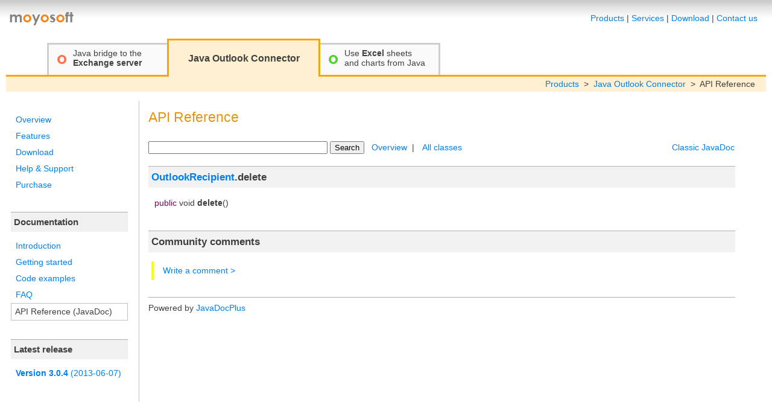

--- FILE ---
content_type: text/html
request_url: http://moyosoft.com/joc/javadocplus/?docclass=com.moyosoft.connector.ms.outlook.recipient.OutlookRecipient&docmember=delete
body_size: 41472
content:
<html>
<head>
<title>Moyosoft - Java Outlook Connector - API Reference</title>
<link rel="stylesheet" href="../../css/default.css" type="text/css" media="all"></link>
<style type="text/css" media="all">@import url("../../css/default.css");</style>
<meta http-equiv="content-type" content="text/html; charset=iso-8859-1" />
<meta name="MSSmartTagsPreventParsing" content="TRUE" />
<meta http-equiv="expires" content="-1" />
<meta http-equiv= "pragma" content="no-cache" />
<meta name="robots" content="all" />
<meta name="description" content="Moyosoft" />
<link rel="stylesheet" href="../../[apps]/javadocplus/jdp.css" type="text/css" media="all"></link><style type="text/css" media="all">@import url("../../[apps]/javadocplus/jdp.css");</style><script language="JavaScript" src="../../[apps]/javadocplus/jdp.js" type="text/javascript"></script><title>JavaDocPlus</title>
<script language="JavaScript" type="text/javascript">
var _jdp_allclsmenu_o=new com_moyosoft_jdplus_ui_menu_MenuLinkClient(); _jdp_allclsmenu_o.c_g('_jdp_allclsmenu');
</script></head><body><div class="body_content">
<div style="height: 62px; width: 100%; background: url('../../home/logo_background.png') top repeat #FFFFFF;"><div style="padding: 20px 8px 0px 16px; margin: 0px;"><div style="width: 100%;">
<table border=0 cellspacing=0 cellpadding=0 width="100%"><tr><td align=left valign=top><a href="http://www.moyosoft.com/"><img src="../../imgs/logo_moyosoft.png" alt="Moyosoft" width="109" height="22" border="0"></a></td><td align=right valign=top>
<a href="../../products/">Products</a> | <a href="../../services/">Services</a> | <a href="../../download/">Download</a> | <a href="../../contact/">Contact us</a> &nbsp;&nbsp;&nbsp;
</td></tr></table></div></div></div>
<div style="margin: 2px 10px 15px 10px;"><div style="width: 100%;"><table border=0 cellspacing=0 cellpadding=0 width="100%"><tr><td align=left valign=top width=760><table border=0 cellspacing=0 cellpadding=0 width=760><tr><td align=left valign=bottom width=70><div style="height: 10px; border-bottom: 3px solid #F5A510;"></div></td><td align=left valign=bottom width=200><div style="border-bottom: 3px solid #F5A510;"><div style="background: #FAFAFA; border-top: 3px solid #CFCFCF; border-left: 3px solid #CFCFCF;"><div style="height: 50px;"><div style="padding: 6px 0px 6px 0px; margin-left: 40px; position: relative; line-height: 1.2;"><div style="color: #FF7050; font-weight: bold; font-size: 48px; position: absolute; top: 5px; left: -28px;">°</div><a href="../../jbex/" class="textlink">Java bridge to the<br><b>Exchange server</b></a></div></div></div></div></td><td align=center valign=middle width=250<div style="background: #FEF0D0; border-top: 3px solid #F5A510; border-left: 3px solid #F5A510; border-right: 3px solid #F5A510; align: center; valign: middle;"><div style="height: 60px;"><div class="tab_selected_title">Java Outlook Connector</div></div></div></td><td align=left valign=bottom width=200><div style="border-bottom: 3px solid #F5A510;"><div style="background: #FAFAFA; border-top: 3px solid #CFCFCF; border-right: 3px solid #CFCFCF;"><div style="height: 50px;"><div style="padding: 6px 0px 6px 0px; margin-left: 40px; position: relative; line-height: 1.2;"><div style="color: #50D030; font-weight: bold; font-size: 48px; position: absolute; top: 5px; left: -28px;">°</div><a href="../../jec/" class="textlink">Use <b>Excel</b> sheets<br>and charts from Java</a></div></div></div></div></td><td align=left valign=bottom width=40><div style="height: 10px; border-bottom: 3px solid #F5A510;"></div></td></tr></table></td><td align=left valign=bottom width="100%"><div style="height: 13px; border-bottom: 3px solid #F5A510;"></div></td></tr><tr height=13><td colspan=2 align=left valign=top width="100%" height=13 bgcolor=#FEF0D0><div style="padding: 2px; color: #404040; text-align: right;"><a href="../../products/">Products</a> &nbsp;&gt;&nbsp; <a href="../../joc/">Java Outlook Connector</a> &nbsp;&gt;&nbsp; API Reference &nbsp;&nbsp;&nbsp;</div></td></tr></table></div></div><div style="width: 100%;"><table border="0" cellpadding="0" cellspacing="0" width="100%">
<tr><td width="230" height="100%" align="left" valign="top">
<div id="left_menu_container"><div id="left_menu">
<div class="menu_item">&nbsp;<a href="../../joc/">Overview</a></div><div class="menu_item">&nbsp;<a href="../../joc/features/">Features</a></div><div class="menu_item">&nbsp;<a href="../../joc/download/">Download</a></div><div class="menu_item">&nbsp;<a href="../../contact/">Help &amp; Support</a></div><div class="menu_item">&nbsp;<a href="../../joc/buy/">Purchase</a></div><br><h1>Documentation</h1><div class="menu_item">&nbsp;<a href="../../joc/doc/">Introduction</a></div><div class="menu_item">&nbsp;<a href="../../joc/getstarted/">Getting started</a></div><div class="menu_item">&nbsp;<a href="../../joc/examples/">Code examples</a></div><div class="menu_item">&nbsp;<a href="../../joc/faq/">FAQ</a></div><div class="menu_selected_item">&nbsp;API Reference (JavaDoc)</div><br><h1>Latest release</h1><div class="menu_item">&nbsp;<a href="../../joc/download/"><strong>Version 3.0.4</strong> (2013-06-07)</a></div><br></div></div></td>
<td align="left" valign="top">
<div id="main_content"><div id="main_content_container">
<div class="page_title" style="color: #E59510;">API Reference</div><div class="jdp_body"><div style="width: 100%;"><table cellspacing=0 cellpadding=0 border=0 width="100%"><tr><td align=left valign=middle><table cellspacing=0 cellpadding=0 border=0><tr><td align=left valign=middle><form name="docsearchform" id="docsearchform" method="GET" action="/joc/javadocplus/" style="margin: 0px; padding: 0px;"><input type="text" name="docsearch" id="docsearch" size="35" value="" onKeyPress="return com_moyokit_framework_web_JsUtil.checkEnter(document.docsearchform, event);"> <input type="submit" value="Search">&nbsp;&nbsp;&nbsp;</form></td><td align=left valign=middle><a href="/joc/javadocplus/">Overview</a>&nbsp;&nbsp;|&nbsp;&nbsp;</td><td align=left valign=middle><div id="_jdp_allclsmenu_link" class="jdp_menu_link"><a href="/joc/javadocplus/?docclass=all" onMouseOver="_jdp_allclsmenu_o.openPopup(); return false;">All classes</a></div><div id="_jdp_allclsmenu_popup" class="jdp_menu_popup" style="position: absolute; visibility: hidden; overflow: visible;"><div style="overflow: auto; width: 250px; height: 360px;"><div id="_jdp_allclsmenu_popup_1" class="jdp_menu_item"><a style="display: block;" id="_jdp_allclsmenu_popup_link_1" href="/joc/javadocplus/?docclass=com.moyosoft.connector.ms.outlook.account.Account">Account</a></div><div id="_jdp_allclsmenu_popup_2" class="jdp_menu_item"><a style="display: block;" id="_jdp_allclsmenu_popup_link_2" href="/joc/javadocplus/?docclass=com.moyosoft.connector.ms.outlook.account.AccountsCollection">AccountsCollection</a></div><div id="_jdp_allclsmenu_popup_3" class="jdp_menu_item"><a style="display: block;" id="_jdp_allclsmenu_popup_link_3" href="/joc/javadocplus/?docclass=com.moyosoft.connector.ms.outlook.account.AccountType">AccountType</a></div><div id="_jdp_allclsmenu_popup_4" class="jdp_menu_item"><a style="display: block;" id="_jdp_allclsmenu_popup_link_4" href="/joc/javadocplus/?docclass=com.moyosoft.connector.ms.outlook.addressentry.AddressEntriesCollection">AddressEntriesCollection</a></div><div id="_jdp_allclsmenu_popup_5" class="jdp_menu_item"><a style="display: block;" id="_jdp_allclsmenu_popup_link_5" href="/joc/javadocplus/?docclass=com.moyosoft.connector.ms.outlook.addressentry.AddressEntry">AddressEntry</a></div><div id="_jdp_allclsmenu_popup_6" class="jdp_menu_item"><a style="display: block;" id="_jdp_allclsmenu_popup_link_6" href="/joc/javadocplus/?docclass=com.moyosoft.connector.ms.outlook.addressentry.AddressList">AddressList</a></div><div id="_jdp_allclsmenu_popup_7" class="jdp_menu_item"><a style="display: block;" id="_jdp_allclsmenu_popup_link_7" href="/joc/javadocplus/?docclass=com.moyosoft.connector.ms.outlook.addressentry.AddressListsCollection">AddressListsCollection</a></div><div id="_jdp_allclsmenu_popup_8" class="jdp_menu_item"><a style="display: block;" id="_jdp_allclsmenu_popup_link_8" href="/joc/javadocplus/?docclass=com.moyosoft.connector.ms.outlook.attachment.AttachmentsCollection">AttachmentsCollection</a></div><div id="_jdp_allclsmenu_popup_9" class="jdp_menu_item"><a style="display: block;" id="_jdp_allclsmenu_popup_link_9" href="/joc/javadocplus/?docclass=com.moyosoft.connector.ms.outlook.attachment.AttachmentsIterator">AttachmentsIterator</a></div><div id="_jdp_allclsmenu_popup_10" class="jdp_menu_item"><a style="display: block;" id="_jdp_allclsmenu_popup_link_10" href="/joc/javadocplus/?docclass=com.moyosoft.connector.ms.outlook.attachment.AttachmentType">AttachmentType</a></div><div id="_jdp_allclsmenu_popup_11" class="jdp_menu_item"><a style="display: block;" id="_jdp_allclsmenu_popup_link_11" href="/joc/javadocplus/?docclass=com.moyosoft.connector.ms.outlook.mail.BodyFormat">BodyFormat</a></div><div id="_jdp_allclsmenu_popup_12" class="jdp_menu_item"><a style="display: block;" id="_jdp_allclsmenu_popup_link_12" href="/joc/javadocplus/?docclass=com.moyosoft.connector.ms.outlook.appointment.BusyStatus">BusyStatus</a></div><div id="_jdp_allclsmenu_popup_13" class="jdp_menu_item"><a style="display: block;" id="_jdp_allclsmenu_popup_link_13" href="/joc/javadocplus/?docclass=com.moyosoft.connector.ms.outlook.item.Conflict">Conflict</a></div><div id="_jdp_allclsmenu_popup_14" class="jdp_menu_item"><a style="display: block;" id="_jdp_allclsmenu_popup_link_14" href="/joc/javadocplus/?docclass=com.moyosoft.connector.ms.outlook.item.ConflictsCollection">ConflictsCollection</a></div><div id="_jdp_allclsmenu_popup_15" class="jdp_menu_item"><a style="display: block;" id="_jdp_allclsmenu_popup_link_15" href="/joc/javadocplus/?docclass=com.moyosoft.connector.ms.outlook.recurrence.DaysOfWeek">DaysOfWeek</a></div><div id="_jdp_allclsmenu_popup_16" class="jdp_menu_item"><a style="display: block;" id="_jdp_allclsmenu_popup_link_16" href="/joc/javadocplus/?docclass=com.moyosoft.connector.ms.outlook.item.DefaultOutlookItem">DefaultOutlookItem</a></div><div id="_jdp_allclsmenu_popup_17" class="jdp_menu_item"><a style="display: block;" id="_jdp_allclsmenu_popup_link_17" href="/joc/javadocplus/?docclass=com.moyosoft.connector.ms.outlook.item.DisplayType">DisplayType</a></div><div id="_jdp_allclsmenu_popup_18" class="jdp_menu_item"><a style="display: block;" id="_jdp_allclsmenu_popup_link_18" href="/joc/javadocplus/?docclass=com.moyosoft.connector.ms.outlook.item.DownloadState">DownloadState</a></div><div id="_jdp_allclsmenu_popup_19" class="jdp_menu_item"><a style="display: block;" id="_jdp_allclsmenu_popup_link_19" href="/joc/javadocplus/?docclass=com.moyosoft.connector.ms.outlook.ui.EditorType">EditorType</a></div><div id="_jdp_allclsmenu_popup_20" class="jdp_menu_item"><a style="display: block;" id="_jdp_allclsmenu_popup_link_20" href="/joc/javadocplus/?docclass=com.moyosoft.connector.ms.outlook.recurrence.ExceptionsCollection">ExceptionsCollection</a></div><div id="_jdp_allclsmenu_popup_21" class="jdp_menu_item"><a style="display: block;" id="_jdp_allclsmenu_popup_link_21" href="/joc/javadocplus/?docclass=com.moyosoft.connector.ms.outlook.ui.Explorer">Explorer</a></div><div id="_jdp_allclsmenu_popup_22" class="jdp_menu_item"><a style="display: block;" id="_jdp_allclsmenu_popup_link_22" href="/joc/javadocplus/?docclass=com.moyosoft.connector.ms.outlook.ui.ExplorersCollection">ExplorersCollection</a></div><div id="_jdp_allclsmenu_popup_23" class="jdp_menu_item"><a style="display: block;" id="_jdp_allclsmenu_popup_link_23" href="/joc/javadocplus/?docclass=com.moyosoft.connector.ms.outlook.item.FlagIcon">FlagIcon</a></div><div id="_jdp_allclsmenu_popup_24" class="jdp_menu_item"><a style="display: block;" id="_jdp_allclsmenu_popup_link_24" href="/joc/javadocplus/?docclass=com.moyosoft.connector.ms.outlook.item.FlagStatus">FlagStatus</a></div><div id="_jdp_allclsmenu_popup_25" class="jdp_menu_item"><a style="display: block;" id="_jdp_allclsmenu_popup_link_25" href="/joc/javadocplus/?docclass=com.moyosoft.connector.ms.outlook.ui.FolderDisplayMode">FolderDisplayMode</a></div><div id="_jdp_allclsmenu_popup_26" class="jdp_menu_item"><a style="display: block;" id="_jdp_allclsmenu_popup_link_26" href="/joc/javadocplus/?docclass=com.moyosoft.connector.ms.outlook.folder.FoldersCollection">FoldersCollection</a></div><div id="_jdp_allclsmenu_popup_27" class="jdp_menu_item"><a style="display: block;" id="_jdp_allclsmenu_popup_link_27" href="/joc/javadocplus/?docclass=com.moyosoft.connector.ms.outlook.folder.FoldersIterator">FoldersIterator</a></div><div id="_jdp_allclsmenu_popup_28" class="jdp_menu_item"><a style="display: block;" id="_jdp_allclsmenu_popup_link_28" href="/joc/javadocplus/?docclass=com.moyosoft.connector.ms.outlook.folder.FolderStoreType">FolderStoreType</a></div><div id="_jdp_allclsmenu_popup_29" class="jdp_menu_item"><a style="display: block;" id="_jdp_allclsmenu_popup_link_29" href="/joc/javadocplus/?docclass=com.moyosoft.connector.ms.outlook.folder.FolderType">FolderType</a></div><div id="_jdp_allclsmenu_popup_30" class="jdp_menu_item"><a style="display: block;" id="_jdp_allclsmenu_popup_link_30" href="/joc/javadocplus/?docclass=com.moyosoft.connector.ms.outlook.contact.FollowUpStatus">FollowUpStatus</a></div><div id="_jdp_allclsmenu_popup_31" class="jdp_menu_item"><a style="display: block;" id="_jdp_allclsmenu_popup_link_31" href="/joc/javadocplus/?docclass=com.moyosoft.connector.ms.outlook.ui.FormDescription">FormDescription</a></div><div id="_jdp_allclsmenu_popup_32" class="jdp_menu_item"><a style="display: block;" id="_jdp_allclsmenu_popup_link_32" href="/joc/javadocplus/?docclass=com.moyosoft.connector.ms.outlook.ui.FormRegistry">FormRegistry</a></div><div id="_jdp_allclsmenu_popup_33" class="jdp_menu_item"><a style="display: block;" id="_jdp_allclsmenu_popup_link_33" href="/joc/javadocplus/?docclass=com.moyosoft.connector.ms.outlook.item.Gender">Gender</a></div><div id="_jdp_allclsmenu_popup_34" class="jdp_menu_item"><a style="display: block;" id="_jdp_allclsmenu_popup_link_34" href="/joc/javadocplus/?docclass=com.moyosoft.connector.ms.outlook.attachment.IAttachmentsContainer">IAttachmentsContainer</a></div><div id="_jdp_allclsmenu_popup_35" class="jdp_menu_item"><a style="display: block;" id="_jdp_allclsmenu_popup_link_35" href="/joc/javadocplus/?docclass=com.moyosoft.connector.ms.outlook.item.ImportanceType">ImportanceType</a></div><div id="_jdp_allclsmenu_popup_36" class="jdp_menu_item"><a style="display: block;" id="_jdp_allclsmenu_popup_link_36" href="/joc/javadocplus/?docclass=com.moyosoft.connector.ms.outlook.ui.Inspector">Inspector</a></div><div id="_jdp_allclsmenu_popup_37" class="jdp_menu_item"><a style="display: block;" id="_jdp_allclsmenu_popup_link_37" href="/joc/javadocplus/?docclass=com.moyosoft.connector.ms.outlook.ui.InspectorClose">InspectorClose</a></div><div id="_jdp_allclsmenu_popup_38" class="jdp_menu_item"><a style="display: block;" id="_jdp_allclsmenu_popup_link_38" href="/joc/javadocplus/?docclass=com.moyosoft.connector.ms.outlook.ui.InspectorsCollection">InspectorsCollection</a></div><div id="_jdp_allclsmenu_popup_39" class="jdp_menu_item"><a style="display: block;" id="_jdp_allclsmenu_popup_link_39" href="/joc/javadocplus/?docclass=com.moyosoft.connector.ms.outlook.properties.ItemPropertiesCollection">ItemPropertiesCollection</a></div><div id="_jdp_allclsmenu_popup_40" class="jdp_menu_item"><a style="display: block;" id="_jdp_allclsmenu_popup_link_40" href="/joc/javadocplus/?docclass=com.moyosoft.connector.ms.outlook.item.ItemsCollection">ItemsCollection</a></div><div id="_jdp_allclsmenu_popup_41" class="jdp_menu_item"><a style="display: block;" id="_jdp_allclsmenu_popup_link_41" href="/joc/javadocplus/?docclass=com.moyosoft.connector.ms.outlook.item.ItemsIterator">ItemsIterator</a></div><div id="_jdp_allclsmenu_popup_42" class="jdp_menu_item"><a style="display: block;" id="_jdp_allclsmenu_popup_link_42" href="/joc/javadocplus/?docclass=com.moyosoft.connector.ms.outlook.item.ItemType">ItemType</a></div><div id="_jdp_allclsmenu_popup_43" class="jdp_menu_item"><a style="display: block;" id="_jdp_allclsmenu_popup_link_43" href="/joc/javadocplus/?docclass=com.moyosoft.connector.ms.outlook.recipient.JournalRecipientType">JournalRecipientType</a></div><div id="_jdp_allclsmenu_popup_44" class="jdp_menu_item"><a style="display: block;" id="_jdp_allclsmenu_popup_link_44" href="/joc/javadocplus/?docclass=com.moyosoft.connector.exception.LibraryNotFoundException">LibraryNotFoundException</a></div><div id="_jdp_allclsmenu_popup_45" class="jdp_menu_item"><a style="display: block;" id="_jdp_allclsmenu_popup_link_45" href="/joc/javadocplus/?docclass=com.moyosoft.connector.ms.outlook.item.LinksCollection">LinksCollection</a></div><div id="_jdp_allclsmenu_popup_46" class="jdp_menu_item"><a style="display: block;" id="_jdp_allclsmenu_popup_link_46" href="/joc/javadocplus/?docclass=com.moyosoft.connector.ms.outlook.contact.MailingAddressType">MailingAddressType</a></div><div id="_jdp_allclsmenu_popup_47" class="jdp_menu_item"><a style="display: block;" id="_jdp_allclsmenu_popup_link_47" href="/joc/javadocplus/?docclass=com.moyosoft.connector.ms.outlook.recipient.MailRecipientType">MailRecipientType</a></div><div id="_jdp_allclsmenu_popup_48" class="jdp_menu_item"><a style="display: block;" id="_jdp_allclsmenu_popup_link_48" href="/joc/javadocplus/?docclass=com.moyosoft.connector.ms.outlook.recipient.MeetingRecipientType">MeetingRecipientType</a></div><div id="_jdp_allclsmenu_popup_49" class="jdp_menu_item"><a style="display: block;" id="_jdp_allclsmenu_popup_link_49" href="/joc/javadocplus/?docclass=com.moyosoft.connector.ms.outlook.meeting.MeetingResponse">MeetingResponse</a></div><div id="_jdp_allclsmenu_popup_50" class="jdp_menu_item"><a style="display: block;" id="_jdp_allclsmenu_popup_link_50" href="/joc/javadocplus/?docclass=com.moyosoft.connector.ms.outlook.meeting.MeetingStatus">MeetingStatus</a></div><div id="_jdp_allclsmenu_popup_51" class="jdp_menu_item"><a style="display: block;" id="_jdp_allclsmenu_popup_link_51" href="/joc/javadocplus/?docclass=com.moyosoft.connector.ms.outlook.appointment.NetMeetingType">NetMeetingType</a></div><div id="_jdp_allclsmenu_popup_52" class="jdp_menu_item"><a style="display: block;" id="_jdp_allclsmenu_popup_link_52" href="/joc/javadocplus/?docclass=com.moyosoft.connector.ms.outlook.note.NoteColor">NoteColor</a></div><div id="_jdp_allclsmenu_popup_53" class="jdp_menu_item"><a style="display: block;" id="_jdp_allclsmenu_popup_link_53" href="/joc/javadocplus/?docclass=com.moyosoft.connector.ms.outlook.Outlook">Outlook</a></div><div id="_jdp_allclsmenu_popup_54" class="jdp_menu_item"><a style="display: block;" id="_jdp_allclsmenu_popup_link_54" href="/joc/javadocplus/?docclass=com.moyosoft.connector.ms.outlook.appointment.OutlookAppointment">OutlookAppointment</a></div><div id="_jdp_allclsmenu_popup_55" class="jdp_menu_item"><a style="display: block;" id="_jdp_allclsmenu_popup_link_55" href="/joc/javadocplus/?docclass=com.moyosoft.connector.ms.outlook.recipient.OutlookAppointmentRecipient">OutlookAppointmentRecipient</a></div><div id="_jdp_allclsmenu_popup_56" class="jdp_menu_item"><a style="display: block;" id="_jdp_allclsmenu_popup_link_56" href="/joc/javadocplus/?docclass=com.moyosoft.connector.ms.outlook.attachment.OutlookAttachment">OutlookAttachment</a></div><div id="_jdp_allclsmenu_popup_57" class="jdp_menu_item"><a style="display: block;" id="_jdp_allclsmenu_popup_link_57" href="/joc/javadocplus/?docclass=com.moyosoft.connector.ms.outlook.ui.OutlookBarGroup">OutlookBarGroup</a></div><div id="_jdp_allclsmenu_popup_58" class="jdp_menu_item"><a style="display: block;" id="_jdp_allclsmenu_popup_link_58" href="/joc/javadocplus/?docclass=com.moyosoft.connector.ms.outlook.ui.OutlookBarGroupsCollection">OutlookBarGroupsCollection</a></div><div id="_jdp_allclsmenu_popup_59" class="jdp_menu_item"><a style="display: block;" id="_jdp_allclsmenu_popup_link_59" href="/joc/javadocplus/?docclass=com.moyosoft.connector.ms.outlook.ui.OutlookBarPane">OutlookBarPane</a></div><div id="_jdp_allclsmenu_popup_60" class="jdp_menu_item"><a style="display: block;" id="_jdp_allclsmenu_popup_link_60" href="/joc/javadocplus/?docclass=com.moyosoft.connector.ms.outlook.ui.OutlookBarShortcut">OutlookBarShortcut</a></div><div id="_jdp_allclsmenu_popup_61" class="jdp_menu_item"><a style="display: block;" id="_jdp_allclsmenu_popup_link_61" href="/joc/javadocplus/?docclass=com.moyosoft.connector.ms.outlook.ui.OutlookBarShortcutsCollection">OutlookBarShortcutsCollection</a></div><div id="_jdp_allclsmenu_popup_62" class="jdp_menu_item"><a style="display: block;" id="_jdp_allclsmenu_popup_link_62" href="/joc/javadocplus/?docclass=com.moyosoft.connector.ms.outlook.ui.OutlookBarStorage">OutlookBarStorage</a></div><div id="_jdp_allclsmenu_popup_63" class="jdp_menu_item"><a style="display: block;" id="_jdp_allclsmenu_popup_link_63" href="/joc/javadocplus/?docclass=com.moyosoft.connector.ms.outlook.ui.OutlookBarViewType">OutlookBarViewType</a></div><div id="_jdp_allclsmenu_popup_64" class="jdp_menu_item"><a style="display: block;" id="_jdp_allclsmenu_popup_link_64" href="/joc/javadocplus/?docclass=com.moyosoft.connector.ms.outlook.contact.OutlookContact">OutlookContact</a></div><div id="_jdp_allclsmenu_popup_65" class="jdp_menu_item"><a style="display: block;" id="_jdp_allclsmenu_popup_link_65" href="/joc/javadocplus/?docclass=com.moyosoft.connector.ms.outlook.distlist.OutlookDistributionList">OutlookDistributionList</a></div><div id="_jdp_allclsmenu_popup_66" class="jdp_menu_item"><a style="display: block;" id="_jdp_allclsmenu_popup_link_66" href="/joc/javadocplus/?docclass=com.moyosoft.connector.ms.outlook.document.OutlookDocument">OutlookDocument</a></div><div id="_jdp_allclsmenu_popup_67" class="jdp_menu_item"><a style="display: block;" id="_jdp_allclsmenu_popup_link_67" href="/joc/javadocplus/?docclass=com.moyosoft.connector.ms.outlook.folder.OutlookFolder">OutlookFolder</a></div><div id="_jdp_allclsmenu_popup_68" class="jdp_menu_item"><a style="display: block;" id="_jdp_allclsmenu_popup_link_68" href="/joc/javadocplus/?docclass=com.moyosoft.connector.ms.outlook.folder.OutlookFolderID">OutlookFolderID</a></div><div id="_jdp_allclsmenu_popup_69" class="jdp_menu_item"><a style="display: block;" id="_jdp_allclsmenu_popup_link_69" href="/joc/javadocplus/?docclass=com.moyosoft.connector.ms.outlook.item.OutlookItem">OutlookItem</a></div><div id="_jdp_allclsmenu_popup_70" class="jdp_menu_item"><a style="display: block;" id="_jdp_allclsmenu_popup_link_70" href="/joc/javadocplus/?docclass=com.moyosoft.connector.ms.outlook.item.OutlookItemID">OutlookItemID</a></div><div id="_jdp_allclsmenu_popup_71" class="jdp_menu_item"><a style="display: block;" id="_jdp_allclsmenu_popup_link_71" href="/joc/javadocplus/?docclass=com.moyosoft.connector.ms.outlook.properties.OutlookItemProperty">OutlookItemProperty</a></div><div id="_jdp_allclsmenu_popup_72" class="jdp_menu_item"><a style="display: block;" id="_jdp_allclsmenu_popup_link_72" href="/joc/javadocplus/?docclass=com.moyosoft.connector.ms.outlook.item.OutlookItemType">OutlookItemType</a></div><div id="_jdp_allclsmenu_popup_73" class="jdp_menu_item"><a style="display: block;" id="_jdp_allclsmenu_popup_link_73" href="/joc/javadocplus/?docclass=com.moyosoft.connector.ms.outlook.journal.OutlookJournal">OutlookJournal</a></div><div id="_jdp_allclsmenu_popup_74" class="jdp_menu_item"><a style="display: block;" id="_jdp_allclsmenu_popup_link_74" href="/joc/javadocplus/?docclass=com.moyosoft.connector.ms.outlook.recipient.OutlookJournalRecipient">OutlookJournalRecipient</a></div><div id="_jdp_allclsmenu_popup_75" class="jdp_menu_item"><a style="display: block;" id="_jdp_allclsmenu_popup_link_75" href="/joc/javadocplus/?docclass=com.moyosoft.connector.ms.outlook.item.OutlookLink">OutlookLink</a></div><div id="_jdp_allclsmenu_popup_76" class="jdp_menu_item"><a style="display: block;" id="_jdp_allclsmenu_popup_link_76" href="/joc/javadocplus/?docclass=com.moyosoft.connector.ms.outlook.mail.OutlookMail">OutlookMail</a></div><div id="_jdp_allclsmenu_popup_77" class="jdp_menu_item"><a style="display: block;" id="_jdp_allclsmenu_popup_link_77" href="/joc/javadocplus/?docclass=com.moyosoft.connector.ms.outlook.recipient.OutlookMailRecipient">OutlookMailRecipient</a></div><div id="_jdp_allclsmenu_popup_78" class="jdp_menu_item"><a style="display: block;" id="_jdp_allclsmenu_popup_link_78" href="/joc/javadocplus/?docclass=com.moyosoft.connector.ms.outlook.meeting.OutlookMeeting">OutlookMeeting</a></div><div id="_jdp_allclsmenu_popup_79" class="jdp_menu_item"><a style="display: block;" id="_jdp_allclsmenu_popup_link_79" href="/joc/javadocplus/?docclass=com.moyosoft.connector.ms.outlook.recipient.OutlookMeetingRecipient">OutlookMeetingRecipient</a></div><div id="_jdp_allclsmenu_popup_80" class="jdp_menu_item"><a style="display: block;" id="_jdp_allclsmenu_popup_link_80" href="/joc/javadocplus/?docclass=com.moyosoft.connector.ms.outlook.note.OutlookNote">OutlookNote</a></div><div id="_jdp_allclsmenu_popup_81" class="jdp_menu_item"><a style="display: block;" id="_jdp_allclsmenu_popup_link_81" href="/joc/javadocplus/?docclass=com.moyosoft.connector.ms.outlook.post.OutlookPost">OutlookPost</a></div><div id="_jdp_allclsmenu_popup_82" class="jdp_menu_item"><a style="display: block;" id="_jdp_allclsmenu_popup_link_82" href="/joc/javadocplus/?docclass=com.moyosoft.connector.ms.outlook.recipient.OutlookRecipient">OutlookRecipient</a></div><div id="_jdp_allclsmenu_popup_83" class="jdp_menu_item"><a style="display: block;" id="_jdp_allclsmenu_popup_link_83" href="/joc/javadocplus/?docclass=com.moyosoft.connector.ms.outlook.remote.OutlookRemoteItem">OutlookRemoteItem</a></div><div id="_jdp_allclsmenu_popup_84" class="jdp_menu_item"><a style="display: block;" id="_jdp_allclsmenu_popup_link_84" href="/joc/javadocplus/?docclass=com.moyosoft.connector.ms.outlook.mail.OutlookReport">OutlookReport</a></div><div id="_jdp_allclsmenu_popup_85" class="jdp_menu_item"><a style="display: block;" id="_jdp_allclsmenu_popup_link_85" href="/joc/javadocplus/?docclass=com.moyosoft.connector.ms.outlook.task.OutlookTask">OutlookTask</a></div><div id="_jdp_allclsmenu_popup_86" class="jdp_menu_item"><a style="display: block;" id="_jdp_allclsmenu_popup_link_86" href="/joc/javadocplus/?docclass=com.moyosoft.connector.ms.outlook.recipient.OutlookTaskRecipient">OutlookTaskRecipient</a></div><div id="_jdp_allclsmenu_popup_87" class="jdp_menu_item"><a style="display: block;" id="_jdp_allclsmenu_popup_link_87" href="/joc/javadocplus/?docclass=com.moyosoft.connector.ms.outlook.task.OutlookTaskRequest">OutlookTaskRequest</a></div><div id="_jdp_allclsmenu_popup_88" class="jdp_menu_item"><a style="display: block;" id="_jdp_allclsmenu_popup_link_88" href="/joc/javadocplus/?docclass=com.moyosoft.connector.ms.outlook.task.OutlookTaskRequestAccept">OutlookTaskRequestAccept</a></div><div id="_jdp_allclsmenu_popup_89" class="jdp_menu_item"><a style="display: block;" id="_jdp_allclsmenu_popup_link_89" href="/joc/javadocplus/?docclass=com.moyosoft.connector.ms.outlook.task.OutlookTaskRequestDecline">OutlookTaskRequestDecline</a></div><div id="_jdp_allclsmenu_popup_90" class="jdp_menu_item"><a style="display: block;" id="_jdp_allclsmenu_popup_link_90" href="/joc/javadocplus/?docclass=com.moyosoft.connector.ms.outlook.task.OutlookTaskRequestUpdate">OutlookTaskRequestUpdate</a></div><div id="_jdp_allclsmenu_popup_91" class="jdp_menu_item"><a style="display: block;" id="_jdp_allclsmenu_popup_link_91" href="/joc/javadocplus/?docclass=com.moyosoft.connector.ms.outlook.properties.OutlookUserProperty">OutlookUserProperty</a></div><div id="_jdp_allclsmenu_popup_92" class="jdp_menu_item"><a style="display: block;" id="_jdp_allclsmenu_popup_link_92" href="/joc/javadocplus/?docclass=com.moyosoft.connector.ms.outlook.ui.OutlookWindow">OutlookWindow</a></div><div id="_jdp_allclsmenu_popup_93" class="jdp_menu_item"><a style="display: block;" id="_jdp_allclsmenu_popup_link_93" href="/joc/javadocplus/?docclass=com.moyosoft.connector.ms.outlook.ui.OutlookWindowType">OutlookWindowType</a></div><div id="_jdp_allclsmenu_popup_94" class="jdp_menu_item"><a style="display: block;" id="_jdp_allclsmenu_popup_link_94" href="/joc/javadocplus/?docclass=com.moyosoft.connector.ms.outlook.ui.Pane">Pane</a></div><div id="_jdp_allclsmenu_popup_95" class="jdp_menu_item"><a style="display: block;" id="_jdp_allclsmenu_popup_link_95" href="/joc/javadocplus/?docclass=com.moyosoft.connector.ms.outlook.ui.PanesCollection">PanesCollection</a></div><div id="_jdp_allclsmenu_popup_96" class="jdp_menu_item"><a style="display: block;" id="_jdp_allclsmenu_popup_link_96" href="/joc/javadocplus/?docclass=com.moyosoft.connector.ms.outlook.mail.Permission">Permission</a></div><div id="_jdp_allclsmenu_popup_97" class="jdp_menu_item"><a style="display: block;" id="_jdp_allclsmenu_popup_link_97" href="/joc/javadocplus/?docclass=com.moyosoft.connector.ms.outlook.mail.PermissionService">PermissionService</a></div><div id="_jdp_allclsmenu_popup_98" class="jdp_menu_item"><a style="display: block;" id="_jdp_allclsmenu_popup_link_98" href="/joc/javadocplus/?docclass=com.moyosoft.connector.ms.outlook.properties.PropertyAccessor">PropertyAccessor</a></div><div id="_jdp_allclsmenu_popup_99" class="jdp_menu_item"><a style="display: block;" id="_jdp_allclsmenu_popup_link_99" href="/joc/javadocplus/?docclass=com.moyosoft.connector.ms.outlook.recipient.RecipientsCollection">RecipientsCollection</a></div><div id="_jdp_allclsmenu_popup_100" class="jdp_menu_item"><a style="display: block;" id="_jdp_allclsmenu_popup_link_100" href="/joc/javadocplus/?docclass=com.moyosoft.connector.ms.outlook.recurrence.RecurrenceException">RecurrenceException</a></div><div id="_jdp_allclsmenu_popup_101" class="jdp_menu_item"><a style="display: block;" id="_jdp_allclsmenu_popup_link_101" href="/joc/javadocplus/?docclass=com.moyosoft.connector.ms.outlook.recurrence.RecurrencePattern">RecurrencePattern</a></div><div id="_jdp_allclsmenu_popup_102" class="jdp_menu_item"><a style="display: block;" id="_jdp_allclsmenu_popup_link_102" href="/joc/javadocplus/?docclass=com.moyosoft.connector.ms.outlook.recurrence.RecurrenceState">RecurrenceState</a></div><div id="_jdp_allclsmenu_popup_103" class="jdp_menu_item"><a style="display: block;" id="_jdp_allclsmenu_popup_link_103" href="/joc/javadocplus/?docclass=com.moyosoft.connector.ms.outlook.recurrence.RecurrenceType">RecurrenceType</a></div><div id="_jdp_allclsmenu_popup_104" class="jdp_menu_item"><a style="display: block;" id="_jdp_allclsmenu_popup_link_104" href="/joc/javadocplus/?docclass=com.moyosoft.connector.registry.Registry">Registry</a></div><div id="_jdp_allclsmenu_popup_105" class="jdp_menu_item"><a style="display: block;" id="_jdp_allclsmenu_popup_link_105" href="/joc/javadocplus/?docclass=com.moyosoft.connector.registry.RegistryException">RegistryException</a></div><div id="_jdp_allclsmenu_popup_106" class="jdp_menu_item"><a style="display: block;" id="_jdp_allclsmenu_popup_link_106" href="/joc/javadocplus/?docclass=com.moyosoft.connector.registry.RegistryKey">RegistryKey</a></div><div id="_jdp_allclsmenu_popup_107" class="jdp_menu_item"><a style="display: block;" id="_jdp_allclsmenu_popup_link_107" href="/joc/javadocplus/?docclass=com.moyosoft.connector.registry.RegistryValue">RegistryValue</a></div><div id="_jdp_allclsmenu_popup_108" class="jdp_menu_item"><a style="display: block;" id="_jdp_allclsmenu_popup_link_108" href="/joc/javadocplus/?docclass=com.moyosoft.connector.ms.outlook.reminder.Reminder">Reminder</a></div><div id="_jdp_allclsmenu_popup_109" class="jdp_menu_item"><a style="display: block;" id="_jdp_allclsmenu_popup_link_109" href="/joc/javadocplus/?docclass=com.moyosoft.connector.ms.outlook.reminder.RemindersCollection">RemindersCollection</a></div><div id="_jdp_allclsmenu_popup_110" class="jdp_menu_item"><a style="display: block;" id="_jdp_allclsmenu_popup_link_110" href="/joc/javadocplus/?docclass=com.moyosoft.connector.ms.outlook.remote.RemoteStatus">RemoteStatus</a></div><div id="_jdp_allclsmenu_popup_111" class="jdp_menu_item"><a style="display: block;" id="_jdp_allclsmenu_popup_link_111" href="/joc/javadocplus/?docclass=com.moyosoft.connector.ms.outlook.appointment.ResponseStatus">ResponseStatus</a></div><div id="_jdp_allclsmenu_popup_112" class="jdp_menu_item"><a style="display: block;" id="_jdp_allclsmenu_popup_link_112" href="/joc/javadocplus/?docclass=com.moyosoft.connector.ms.outlook.search.ResultsCollection">ResultsCollection</a></div><div id="_jdp_allclsmenu_popup_113" class="jdp_menu_item"><a style="display: block;" id="_jdp_allclsmenu_popup_link_113" href="/joc/javadocplus/?docclass=com.moyosoft.connector.ms.outlook.item.SaveAsType">SaveAsType</a></div><div id="_jdp_allclsmenu_popup_114" class="jdp_menu_item"><a style="display: block;" id="_jdp_allclsmenu_popup_link_114" href="/joc/javadocplus/?docclass=com.moyosoft.connector.ms.outlook.search.Search">Search</a></div><div id="_jdp_allclsmenu_popup_115" class="jdp_menu_item"><a style="display: block;" id="_jdp_allclsmenu_popup_link_115" href="/joc/javadocplus/?docclass=com.moyosoft.connector.ms.outlook.ui.Selection">Selection</a></div><div id="_jdp_allclsmenu_popup_116" class="jdp_menu_item"><a style="display: block;" id="_jdp_allclsmenu_popup_link_116" href="/joc/javadocplus/?docclass=com.moyosoft.connector.ms.outlook.item.SensitivityType">SensitivityType</a></div><div id="_jdp_allclsmenu_popup_117" class="jdp_menu_item"><a style="display: block;" id="_jdp_allclsmenu_popup_link_117" href="/joc/javadocplus/?docclass=com.moyosoft.connector.ms.outlook.folder.ShowItemCount">ShowItemCount</a></div><div id="_jdp_allclsmenu_popup_118" class="jdp_menu_item"><a style="display: block;" id="_jdp_allclsmenu_popup_link_118" href="/joc/javadocplus/?docclass=com.moyosoft.connector.ms.outlook.addressentry.SortOrder">SortOrder</a></div><div id="_jdp_allclsmenu_popup_119" class="jdp_menu_item"><a style="display: block;" id="_jdp_allclsmenu_popup_link_119" href="/joc/javadocplus/?docclass=com.moyosoft.connector.ms.outlook.StoreType">StoreType</a></div><div id="_jdp_allclsmenu_popup_120" class="jdp_menu_item"><a style="display: block;" id="_jdp_allclsmenu_popup_link_120" href="/joc/javadocplus/?docclass=com.moyosoft.connector.ms.outlook.task.TaskDelegationState">TaskDelegationState</a></div><div id="_jdp_allclsmenu_popup_121" class="jdp_menu_item"><a style="display: block;" id="_jdp_allclsmenu_popup_link_121" href="/joc/javadocplus/?docclass=com.moyosoft.connector.ms.outlook.task.TaskOwnership">TaskOwnership</a></div><div id="_jdp_allclsmenu_popup_122" class="jdp_menu_item"><a style="display: block;" id="_jdp_allclsmenu_popup_link_122" href="/joc/javadocplus/?docclass=com.moyosoft.connector.ms.outlook.recipient.TaskRecipientType">TaskRecipientType</a></div><div id="_jdp_allclsmenu_popup_123" class="jdp_menu_item"><a style="display: block;" id="_jdp_allclsmenu_popup_link_123" href="/joc/javadocplus/?docclass=com.moyosoft.connector.ms.outlook.task.TaskResponseType">TaskResponseType</a></div><div id="_jdp_allclsmenu_popup_124" class="jdp_menu_item"><a style="display: block;" id="_jdp_allclsmenu_popup_link_124" href="/joc/javadocplus/?docclass=com.moyosoft.connector.ms.outlook.task.TaskStatus">TaskStatus</a></div><div id="_jdp_allclsmenu_popup_125" class="jdp_menu_item"><a style="display: block;" id="_jdp_allclsmenu_popup_link_125" href="/joc/javadocplus/?docclass=com.moyosoft.connector.ms.outlook.recipient.TrackingStatus">TrackingStatus</a></div><div id="_jdp_allclsmenu_popup_126" class="jdp_menu_item"><a style="display: block;" id="_jdp_allclsmenu_popup_link_126" href="/joc/javadocplus/?docclass=com.moyosoft.connector.ms.outlook.properties.UserPropertiesCollection">UserPropertiesCollection</a></div><div id="_jdp_allclsmenu_popup_127" class="jdp_menu_item"><a style="display: block;" id="_jdp_allclsmenu_popup_link_127" href="/joc/javadocplus/?docclass=com.moyosoft.connector.ms.outlook.properties.UserPropertyType">UserPropertyType</a></div><div id="_jdp_allclsmenu_popup_128" class="jdp_menu_item"><a style="display: block;" id="_jdp_allclsmenu_popup_link_128" href="/joc/javadocplus/?docclass=com.moyosoft.connector.ms.outlook.ui.View">View</a></div><div id="_jdp_allclsmenu_popup_129" class="jdp_menu_item"><a style="display: block;" id="_jdp_allclsmenu_popup_link_129" href="/joc/javadocplus/?docclass=com.moyosoft.connector.ms.outlook.ui.ViewSaveOption">ViewSaveOption</a></div><div id="_jdp_allclsmenu_popup_130" class="jdp_menu_item"><a style="display: block;" id="_jdp_allclsmenu_popup_link_130" href="/joc/javadocplus/?docclass=com.moyosoft.connector.ms.outlook.ui.ViewsCollection">ViewsCollection</a></div><div id="_jdp_allclsmenu_popup_131" class="jdp_menu_item"><a style="display: block;" id="_jdp_allclsmenu_popup_link_131" href="/joc/javadocplus/?docclass=com.moyosoft.connector.ms.outlook.ui.ViewType">ViewType</a></div><div id="_jdp_allclsmenu_popup_132" class="jdp_menu_item"><a style="display: block;" id="_jdp_allclsmenu_popup_link_132" href="/joc/javadocplus/?docclass=com.moyosoft.connector.ms.outlook.ui.WindowState">WindowState</a></div><div id="_jdp_allclsmenu_popup_133" class="jdp_menu_item"><a style="display: block;" id="_jdp_allclsmenu_popup_link_133" href="/joc/javadocplus/?docclass=com.moyosoft.connector.registry.WinException">WinException</a></div></div></div></td></tr></table></td><td align=right valign=middle><a href="http://www.moyosoft.com/joc/javadoc/">Classic JavaDoc</a></td></tr></table><h1><a href="/joc/javadocplus/?docclass=com.moyosoft.connector.ms.outlook.recipient.OutlookRecipient">OutlookRecipient</a>.<b>delete</b></h1><div class="jdp_block"><span class="jdp_keyword">public</span> void <b>delete</b>()</div><div class="jdp_posts"><h1>Community comments</h1><div style="padding: 5px 5px 0px 5px;"><div style="width: 100%;"><table border=0 cellspacing=0 cellpadding=0 width="100%"><tr><td width="4" style="background: #FFFF00;"></td><td width="10"></td><td align="left"><div style="padding: 5px;" id="jdp_comment_link"><a href="#" onClick="document.getElementById('jdp_comment_block').style.display = 'block'; document.getElementById('jdp_comment_link').style.display = 'none'; document.getElementById('jdp_comment_email').value = 'spamme@example.com'; document.getElementById('jdp_comment_subject').focus();  return false;">Write a comment &gt;</a></div><div style="display: none;" id="jdp_comment_block"><div style="padding: 5px;"><form method="POST" style="padding: 0px; margin: 0px;" action="/joc/javadocplus/?docclass=com.moyosoft.connector.ms.outlook.recipient.OutlookRecipient&docmember=delete"><input type="hidden" name="jdp_new_comment" id="jdp_new_comment" value="yes"><input type="hidden" name="jdp_request_uid" id="jdp_request_uid" value="1769008539000863"><input type="text" name="jdp_comment_email" id="jdp_comment_email" value="" size="40" style="display: none;"><input type="text" name="jdp_comment_subject" id="jdp_comment_subject" value="Title" size="60"><br><br><textarea rows=16 cols=65 name="jdp_comment_text" id="jdp_comment_text"></textarea><br><br><input type="submit" Value="Post &gt;"> or <a href="#" onClick="document.getElementById('jdp_comment_block').style.display = 'none'; document.getElementById('jdp_comment_link').style.display = 'block'; return false;">Cancel</a></form><p>Please do not ask questions. If you need help or support, contact <a href="mailto:support@moyosoft.com">support@moyosoft.com</a>. Questions, bug reports and feature requests will be deleted.</div></div></td></tr></table></div></div></div><br><hr>Powered by <a href="http://www.moyosoft.com/javadocplus/">JavaDocPlus</a><br></div></div></div></div></td></tr></table></div><br><div style="border-bottom: 1px solid #808080;"><div style="background: #FEF0D0; border-bottom: 3px solid #F5A510;">&nbsp;</div></div>
<div id="footer">
<center><br>
<table border=0 cellspacing=0 cellpadding=20><tr>
<td valign=top>
<div style="text-align: left;">
<div style="font-size: 16px; padding-bottom: 8px;">
<strong><a href="../../products/">Products</a></strong>
</div>
<a href="../../jbex/">Java Bridge to Exchange</a><br>
<a href="../../joc/">Java Outlook Connector</a><br>
<a href="../../jec/">Java Excel Connector</a><br>
</div>
</td>
<td valign=top>
<div style="text-align: left;">
<div style="font-size: 16px; padding-bottom: 8px;">
<strong>Company</strong>
</div>
<a href="../../services/">Our services</a><br>
<a href="../../contact/">Contact us</a><br>
</div>
</td>
<td valign=top>
<div style="text-align: left;">
<div style="font-size: 16px; padding-bottom: 8px;">
<strong><a href="../../download/">Downloads</a></strong>
</div>
</div>
</td>
</tr></table></center>

<br>
<br>
&copy; 2026 Moyosoft. All rights reserved.
<br>
<br>
</div><script type="text/javascript">
var gaJsHost = (("https:" == document.location.protocol) ? "https://ssl." : "http://www.");
document.write(unescape("%3Cscript src='" + gaJsHost + "google-analytics.com/ga.js' type='text/javascript'%3E%3C/script%3E"));
</script>
<script type="text/javascript">
var pageTracker = _gat._getTracker("UA-4092072-1");
pageTracker._initData();
pageTracker._trackPageview();
</script></div></body>
</html>


--- FILE ---
content_type: text/css
request_url: http://moyosoft.com/css/default.css
body_size: 6555
content:
body
{
 font: 14px Arial, Helvetica, sans-serif;
 line-height: 1.5;
 color: #404040;
 margin: 0px 0px 0px 0px;
 padding: 0px;
 background: #FFFFFF;
 border-spacing: 0px;
}

.body_content
{
 background: #FFFFFF;
 width: 100%;
}

td, tr, table
{
 font: 14px Arial, Helvetica, sans-serif;
 line-height: 1.5;
 color: #404040; 
}

a
{
 color: #0080F0;
 text-decoration : none;
}

a:hover
{
 text-decoration : underline;
}

a:visited
{
 c-o-l-o-r: #0030D0;
}

h1
{
 margin-top: 5px;
 margin-bottom: 10px;
 font-weight: bold;
 font-size: 17px;
 border-bottom: 1px solid #808080;
}

h2
{
 margin: 10px 5px 10px 10px;
 border-bottom: 1px solid #808080;
 font-size: 15px;
}

h3
{
 margin: 10px 5px 20px 0px;
 border-bottom: 1px dotted #808080;
 font-size: 15px;
}

hr
{
 color: #B0B0B0;
 background-color: #B0B0B0;
 height: 1px;
 border: 0;
}

ul
{
padding: 0px;
margin-left: 20px;
margin-right: 10px;
margin-top: 6px;
margin-bottom: 5px;
}

.right_text
{
 margin: 10px 5px 10px 10px;
}

.box
{
 margin-top: 0px;
 margin-bottom: 5px;
 padding-bottom: 5px;
 border-bottom: 1px solid #C0C0C0;
}

.text_box
{
 padding: 5px;
}

.adv_box
{
 margin-right: 2px;
 padding-right: 12px;
 border-right: 1px solid #C0C0C0;
}

#top_banner
{
 margin: 0px 0px 5px 0px;
 padding: 0px;
 border-bottom: 1px solid #C0C0C0;
 background: #F8F8F8;
}

#left_menu_container
{
 width: 230px;
 height: 100%;
 border-right: 1px solid #C0C0C0;
}

#left_menu
{
 margin: 0px 0px 10px 0px;
 padding: 18px;
}

#left_menu h1
{
 border-bottom: none;
 border-top: 1px solid #B0B0B0;
 background: #F0F0F0;
 padding: 5px;
 margin-top: 10px;
 font-size: 15px;
}

/*
#left_menu
{
 margin: 10px 5px 10px 10px;
 padding: 10px;
 border: 1px solid #C0C0C0;
 background: #F8F8F8;
 width: 200;
}

#left_menu h1
{
 border-bottom: 1px solid #808080;
 font-size: 15px;
}
*/

.menu_selected_item
{
 clear: both;
 padding: 3px;
 border: 1px solid #C0C0C0;
 background: #FFFFFF;
 color: #404040;
 vertical-align: middle;
}

.menu_item
{
 clear: both;
 padding: 3px 3px 3px 4px;
 vertical-align: middle;
}

.lang_box
{
 clear: both;
 padding: 4px;
 vertical-align: middle;
 border-top: 1px solid #C0C0C0;
 font-size: 6px;
}

.section_content
{
 margin: 0px 0px 0px 10px;
}

#main_content
{
 margin: 0px 0px 0px 5px;
 padding: 10px;
 text-align: left;
 /* height: 100%; */
}

#main_content_container
{
 width: 100%;
}

#footer
{
 margin: 0px 0px 0px 0px;
 padding: 4px 2px 2px 8px;
 text-align: center;
 color: #A0A0A0;
 background: #404040;
}

#footer td, tr, table
{
 color: #A0A0A0;
}

#footer a
{
 color: #A0A0A0;
}

.required_field
{
}

.required_field_error, .field_error
{
 color: #FF6040;
 font-weight: bold;
}

.optional_field, .field
{
}

.error_box
{
 margin-top: 5px;
 margin-bottom: 15px;
 padding: 5px;
 border: 1px solid #FF5040;
 background-color: #FFFAF5;
 color: #FF6040;
 font-weight: bold;
}

.error_item
{
 clear: both;
 padding: 0px 0px 0px 0px;
 vertical-align: middle;
}

form
{
 display: inline;
}

.item_cell
{
 padding: 3px 2px 3px 8px;
}

.item_cell_invalid
{
 padding: 3px 2px 3px 8px;
 color: #F06060;
}

.table_header
{
 padding: 3px 2px 3px 8px;
 border-top: 1px solid #C0C0C0;
 border-bottom: 1px solid #C0C0C0;
}

.table_header_first
{
 padding: 3px 2px 3px 8px;
 border-left: 1px solid #C0C0C0;
 border-top: 1px solid #C0C0C0;
 border-bottom: 1px solid #C0C0C0;
}

.table_header_last
{
 padding: 3px 2px 3px 8px;
 border-top: 1px solid #C0C0C0;
 border-bottom: 1px solid #C0C0C0;
 border-right: 1px solid #C0C0C0;
}

.dwnl_cell_header
{
 font-weight: bold;
}

.code_box
{
 font-family: Courier New, Courier; font-size: 10pt; margin: 0px;
 margin-top: 15px;
 margin-bottom: 15px;
 margin-left: 20px;
 margin-right: 30px;
 padding-top: 5px;
 padding-bottom: 5px;
 padding-left: 10px;
 padding-right: 5px;
 border: 1px solid #C0C0C0;
 background: #F8F8F8;
}

.code_box_wide
{
 font-family: Courier New, Courier; font-size: 10pt; margin: 0px;
 margin-top: 15px;
 margin-bottom: 15px;
 margin-left: 0px;
 margin-right: 30px;
 padding: 15px;
 border: 1px solid #C0C0C0;
 background: #F8F8F8;
}

.code_box_with_header
{
 font-family: Courier New, Courier; font-size: 10pt; margin: 0px;
 margin-top: 0px;
 margin-bottom: 15px;
 margin-left: 20px;
 margin-right: 30px;
 padding-top: 5px;
 padding-bottom: 5px;
 padding-left: 10px;
 padding-right: 5px;
 border: 1px solid #C0C0C0;
 background: #F8F8F8;
}

.code_header_box
{
 margin-top: 15px;
 margin-bottom: 0px;
 margin-left: 20px;
 margin-right: 30px;
 padding-top: 5px;
 padding-bottom: 5px;
 padding-left: 10px;
 padding-right: 10px;
 border-top: 1px solid #C0C0C0;
 border-left: 1px solid #C0C0C0;
 border-right: 1px solid #C0C0C0;
 background: #E0E0E0;
 text-align: right;
}

.code_text
{
 font-family: Courier New, Courier; font-size: 10pt; margin: 0px;
}

.tip_box
{
 margin-top: 15px;
 margin-bottom: 15px;
 margin-left: 20px;
 margin-right: 30px;
 padding-top: 5px;
 padding-bottom: 5px;
 padding-left: 10px;
 padding-right: 5px;
 border: 1px solid #F0DAB0;
 background: #FFFDF5;
}

.news_title
{
 font-weight: bold;
 font-size: 15px;
}

.joc_box
{
 padding-top: 1px;
 padding-bottom: 5px;
 padding-left: 15px;
 padding-right: 5px;
 background-image: url(../imgs/joc_background.png);
 background-repeat: no-repeat;
}

.jec_box
{
 padding-top: 1px;
 padding-bottom: 5px;
 padding-left: 15px;
 padding-right: 5px;
 background-image: url(../imgs/jec_background.png);
 background-repeat: no-repeat;
}

.edition_box
{
 margin: 0px;
 padding-top: 10px;
 padding-bottom: 5px;
 padding-left: 10px;
 padding-right: 5px;
 border: 1px solid #F0DAB0;
 background: #FFFDF5;
 width: 580px;
}

.edition_title
{
 font-weight: bold;
 font-size: 17px;
 padding-top: 1px;
 padding-bottom: 8px;
}

.edition_title_lite
{
 font-weight: normal;
 font-size: 13px;
 padding-top: 1px;
 padding-bottom: 8px;
}

.textlink
{
 color: #404040;
 text-decoration : none;
}

.textlink:hover
{
 text-decoration : none;
}

.textlink:visited
{
}

.title {
 margin: 0px;
 padding: 0px 4px 8px 0px;
 font-size: 23px;
}

.small_title {
 color: #404040;
 margin: 0px;
 padding: 8px 4px 8px 0px;
 font-size: 19px;
}

.doctitle
{
 border-top: 1px solid #B0B0B0;
 background: #F0F0F0;
 padding: 5px;
 margin-top: 10px;
 margin-bottom: 10px;
 font-size: 17px;
 font-weight: bold;
}

.tab_selected_title
{
 color: #404040;
 padding-top: 18px;
 font-size: 16px;
 font-weight: bold;
}

.page_title
{
 color: #E59510;
 font-size: 23px;
 /* font-weight: bold; */
 padding: 0px 10px 18px 0px;
}

.page_title_small
{
 color: #E59510;
 font-size: 19px;
 padding: 0px 10px 10px 0px;
}


--- FILE ---
content_type: text/css
request_url: http://moyosoft.com/[apps]/javadocplus/jdp.css
body_size: 2069
content:
.jdp_body {
 margin: 0px;
 padding: 0px;
 width: 95%;
}
.jdp_body h1 {
 font-weight: bold;
 font-size: 17px;
 margin: 15px 0px 10px 0px;
 padding: 5px;
 border-top: 1px solid #B0B0B0;
 border-bottom: none;
 color: #404040;
 background: #F2F2F2;
}
.jdp_body h2 {
 font-weight: bold;
 font-size: 17px;
 margin-top: 5px;
 margin-bottom: 10px;
 color: #404040;
 border-bottom: none;
}
.jdp_body hr {
 color: #B0B0B0;
 background-color: #B0B0B0;
 height: 1px;
 border: 0;
}
.jdp_block {
 padding: 5px 5px 10px 10px;
}
.jdp_entities_block {
 padding: 5px 5px 0px 5px;
}
.jdp_posts {
 padding-top: 10px;
}
.jdp_post {
 margin: 0px 0px 15px 0px;
}
.jdp_post_header {
 padding: 5px;
}
.jdp_post_title {
 font-weight: bold;
 font-size: 17px;
 color: #404040;
}
.jdp_post_text {
 padding: 5px;
}
.jdp_entity_title_link {
 font-weight: bold;
 font-size: 17px;
}
.jdp_entity_prefix {
 padding: 0px 10px 0px 0px;
}
.jdp_entity_text {
 padding: 5px 5px 15px 20px;
}
.jdp_prefixed_entity_text {
 padding: 5px 5px 15px 0px;
}
.jdp_body pre {
 padding: 0px 0px 10px 0px;
 margin: 0px;
}
.jdp_menu_popup {
 padding: 0px;
 border: 1px solid #B0B0B0;
 background: #FFFFFF;
}
.jdp_menu_link {
 padding: 5px;
}
.jdp_menu_link_selected {
 padding: 4px 4px 5px 4px;
 border-top: 1px solid #B0B0B0;
 border-left: 1px solid #B0B0B0;
 border-right: 1px solid #B0B0B0;
 background: #F5F5F5;
}
.jdp_menu_link a {
 text-decoration : none;
}
.jdp_menu_popup a {
 padding: 2px 4px 2px 4px;
 margin: 1px;
 color: #000000;
 text-decoration : none;
}
.jdp_menu_popup a:hover {
 padding: 2px 4px 2px 4px;
 margin: 1px;
 color: #000000;
 text-decoration : none;
 background: #D6E7FF;
}
.jdp_menu_item {
}
.jdp_menu_item a {
}
.jdp_menu_item a:hover {
}
.jdp_menu_item_selected {
 background: #A0C5FF;
}
.jdp_menu_item_selected a {
}
.jdp_menu_item_selected a:hover {
}
.jdp_tag_content {
 padding: 4px 0px 0px 15px;
}
.jdp_keyword {
 color: #7F0055;
}
.jdp_search_message {
 margin: 10px 0px 0px 0px;
 padding: 5px;
 border: 1px solid #E5D5A0;
 background: #FFFFE0;
}
.jdp_highlight {
 font-weight: bold;
}


--- FILE ---
content_type: application/x-javascript
request_url: http://moyosoft.com/[apps]/javadocplus/jdp.js
body_size: 32932
content:
// ---------------------------------------------------------------------------
function java_lang_Object() {}

	java_lang_Object.prototype.c = function() {}
	
	java_lang_Object.prototype.equals = function(obj)
	{
		return this == obj;
	}
	
	java_lang_Object.prototype.toString = function()
	{
		return "";
		// return "" + this;
	}

// ---------------------------------------------------------------------------
function ConsolePrintStream() {}

	ConsolePrintStream.prototype.c = function() {}
	
	ConsolePrintStream.prototype.println = function(what)
	{
		alert(what);
	}

// ---------------------------------------------------------------------------
function java_lang_System() {}

	java_lang_System.err = new ConsolePrintStream();
	java_lang_System.out = new ConsolePrintStream();
	java_lang_System.prototype.c = function() {}

// ---------------------------------------------------------------------------
function java_lang_String() { this.str = ""; }

	java_lang_String.valueOf = function(obj) { return "" + obj; }
	
	java_lang_String.prototype.c = function(str)
	{
		if(str == null) str = "";
		this.str = str;
	}
	
	java_lang_String.prototype.toString = function()
	{
		return this.str;
	}
	
	java_lang_String.prototype.charAt = function(index)
	{
		return this.str[index];
	}

// ---------------------------------------------------------------------------
function java_lang_StringBuilder() { this.str = ""; }

	java_lang_StringBuilder.prototype.c = function(str)
	{
		if(str == null) str = "";
		this.str = str;
	}
	
	java_lang_StringBuilder.prototype.append = function(str)
	{
		this.str += str;
		return this;
	}
	
	java_lang_StringBuilder.prototype.toString = function()
	{
		return this.str;
	}

// ---------------------------------------------------------------------------
function java_lang_StringBuffer() { this.str = ""; }

	java_lang_StringBuffer.prototype.c = function(str)
	{
		if(str == null) str = "";
		this.str = str;
	}
	
	java_lang_StringBuffer.prototype.append = function(str)
	{
		this.str += str;
		return this;
	}
	
	java_lang_StringBuffer.prototype.toString = function()
	{
		return this.str;
	}

// ---------------------------------------------------------------------------
function com_moyokit_framework_web_JsUtil() {}

	com_moyokit_framework_web_JsUtil.encodeSingleQuoteString = function(str)
	{
		// TODO: Encode all special chars including the single quote (')
		return str;
	}

	com_moyokit_framework_web_JsUtil.changeDisplay = function(id, value)
	{
		var element = document.getElementById(id);
		
		if(element != null)
		{
			element.style.display = value;
		}
	}

	com_moyokit_framework_web_JsUtil.changeVisibility = function(id, value)
	{
		var element = document.getElementById(id);
		
		if(element != null)
		{
			element.style.visibility = value;
		}
	}

	com_moyokit_framework_web_JsUtil.changeClassName = function(id, value)
	{
		var element = document.getElementById(id);
		
		if(element != null)
		{
			element.className = value;
		}
	}

	com_moyokit_framework_web_JsUtil.checkEnter = function(form_name, event)
	{ 	
		NS4 = (document.layers) ? true : false;
		var code = 0;
		if (NS4)
			code = event.which;
		else
			code = event.keyCode;
		if (code==13)
		{
			form_name.submit();
			return false;
		}
		return true;
	}

	com_moyokit_framework_web_JsUtil.getOrCreateHiddenInput = function(name)
	{
		var element = document.getElementById(name);
		
		if(element == null)
		{
			try
			{
				element = document.createElement("<input type=\"hidden\" id=\"" + name + "\" name=\"" + name + "\">");
			}
			catch(e)
			{
				element = document.createElement("INPUT");
				element.setAttribute("type", "hidden"); 
				element.setAttribute("id", name); 
				element.setAttribute("name", name); 
			}
			
			document.getElementById("moyokit_page_form").appendChild(element);
		}
		
		return element;
	}
		
	com_moyokit_framework_web_JsUtil.submitAction = function(componentUniqueName, paramNames, paramValues)
	{
		var actionInput = com_moyokit_framework_web_JsUtil.getOrCreateHiddenInput("action");
		
		if(actionInput != null)
		{
			actionInput.value = componentUniqueName;
			
			if(paramNames != null && paramValues != null && paramNames.length > 0 && paramNames.length == paramValues.length)
			{
				for(var i=0; i<paramNames.length; i++)
				{
					var input = com_moyokit_framework_web_JsUtil.getOrCreateHiddenInput(
						componentUniqueName + "_" + paramNames[i]
						);
					
					if(input != null)
					{
						input.value = paramValues[i];
					}
				}
			}
			
			com_moyokit_framework_web_JsUtil.submitPageForm();
		}
	}
		
	com_moyokit_framework_web_JsUtil.submitStateChange = function(stateUniqueName, stateValue)
	{
		var input = com_moyokit_framework_web_JsUtil.getOrCreateHiddenInput(stateUniqueName);
		
		if(input != null)
		{
			input.value = stateValue;
			com_moyokit_framework_web_JsUtil.submitPageForm();
		}
	}
		
	com_moyokit_framework_web_JsUtil.submitGoto = function(moduleUniqueName, location)
	{
		var input = com_moyokit_framework_web_JsUtil.getOrCreateHiddenInput("goto_module");
		
		if(input != null)
		{
			input.value = moduleUniqueName;
		}
		
		input = com_moyokit_framework_web_JsUtil.getOrCreateHiddenInput("goto_location");
		
		if(input != null)
		{
			input.value = location;
		}
		
		com_moyokit_framework_web_JsUtil.submitPageForm();
	}

	com_moyokit_framework_web_JsUtil.s_pageFormSubmitRunning = false;
	com_moyokit_framework_web_JsUtil.s_pageFormDirty = false;
	
	com_moyokit_framework_web_JsUtil.submitPageForm = function()
	{
		com_moyokit_framework_web_JsUtil.s_pageFormSubmitRunning = true;
		com_moyokit_framework_web_JsUtil.s_pageFormDirty = false;
		
		document.getElementById("moyokit_page_form").submit();
	}

	com_moyokit_framework_web_JsUtil.buildPageFormParameters = function()
	{
		var pageForm = document.getElementById("moyokit_page_form");
		
		var inputs = pageForm.getElementsByTagName("input");
		var selects = pageForm.getElementsByTagName("select");
		var textareas = pageForm.getElementsByTagName("textarea");
		
		var parameters = "";
		
		if(inputs != null)
		{
			for(var i=0; i<inputs.length; i++)
			{
				var inputElement = inputs[i];
				
				if(inputElement != null)
				{
					if(inputElement.type == "text" || inputElement.type == "hidden")
					{
						parameters += inputElement.name + "=" +
							encodeURIComponent(inputElement.value) + "&";
					}
					else if(inputElement.type == "checkbox")
					{
						if(inputElement.checked)
						{
							parameters += inputElement.name + "=" +
								encodeURIComponent(inputElement.value) + "&";
						}
						else
						{
							// BUGBUG ?
							// parameters += inputElement.name + "=&";
						}
					}
					else if(inputElement.type == "radio")
					{
						if(inputElement.checked)
						{
							parameters += inputElement.name + "=" +
								encodeURIComponent(inputElement.value) + "&";
						}
					}
				}
			}
		}

		if(selects != null)
		{
			for(var i=0; i<selects.length; i++)
			{
				var selectElement = selects[i];
				
				if(selectElement != null)
				{
					parameters += selectElement.name + "=" + 
						encodeURIComponent(selectElement.options[selectElement.selectedIndex].value) +
						"&";
				}
			}
		}		

		if(textareas != null)
		{
			for(var i=0; i<textareas.length; i++)
			{
				var textareaElement = textareas[i];
				
				if(textareaElement != null)
				{
					parameters += textareaElement.name + "=" + 
						encodeURIComponent(textareaElement.value) + "&";
				}
			}
		}
		
		return parameters;
	}
	
	com_moyokit_framework_web_JsUtil.submitPageFormWithAjax = function()
	{
		if(!com_moyokit_framework_web_JsUtil.s_pageFormSubmitRunning)
		{
			com_moyokit_framework_web_JsUtil.s_pageFormSubmitRunning = true;
			com_moyokit_framework_web_JsUtil.s_pageFormDirty = false;

			var xmlHttp = com_moyokit_framework_web_JsUtil.createXmlHttp();
			
			if(xmlHttp != null)
			{
				xmlHttp.onreadystatechange = function()
				{
				  if(xmlHttp.readyState == 4)
				  {
				    com_moyokit_framework_web_JsUtil.submitPageFormWithAjax_handleResponse(xmlHttp.responseText);
				  }
				}

				var url = document.getElementById("moyokit_page_form").action;

				if(url.indexOf("?") > 0)
				{
					url += "&";
				} 
				else
				{
					url += "?";
				}

				url += "moyokit_ajax=1";
				
				parameters = com_moyokit_framework_web_JsUtil.buildPageFormParameters();

				xmlHttp.open("POST", url, true);
				xmlHttp.setRequestHeader("Content-type", "application/x-www-form-urlencoded");
				xmlHttp.setRequestHeader("Content-length", parameters.length);
				xmlHttp.setRequestHeader("Connection", "close"); // BUGBUG ???
				xmlHttp.send(parameters);
			}
			else
			{
				com_moyokit_framework_web_JsUtil.s_pageFormSubmitRunning = false;
			}
		}
	}

	com_moyokit_framework_web_JsUtil.submitPageFormWithAjax_handleResponse = function(response)
	{
		com_moyokit_framework_web_JsUtil.s_pageFormSubmitRunning = false;
		
		if(com_moyokit_framework_web_JsUtil.s_pageFormDirty)
		{
			com_moyokit_framework_web_JsUtil.s_pageFormDirty = false;
			
			// BUGBUG Doesn't work well in IE:
			// com_moyokit_framework_web_JsUtil.submitPageFormWithAjax();
		}
	}

	com_moyokit_framework_web_JsUtil.firePageFormChanged = function()
	{
		com_moyokit_framework_web_JsUtil.s_pageFormDirty = true;
		com_moyokit_framework_web_JsUtil.submitPageFormWithAjax();
	}

	com_moyokit_framework_web_JsUtil.createXmlHttp = function()
	{
		var xmlHttp;
		
		try
		{
		  //Firefox, Opera 8.0+, Safari
		  xmlHttp = new XMLHttpRequest();
		}
		catch(e)
		{
		  //Internet Explorer
		  try
		  {
		    xmlHttp = new ActiveXObject("Msxml2.XMLHTTP");
		  }
		  catch(e)
		  {
		    try
		    {
		      xmlHttp = new ActiveXObject("Microsoft.XMLHTTP");
		    }
		    catch(e)
		    {
		      return null;
		    }
		  }
		}
		
		return xmlHttp;
	}

	com_moyokit_framework_web_JsUtil.registerCallback = function(element, eventName, callbackFunction)
	{
		if(element == null)
		{
			return;
		}
		
		if(element.attachEvent)
		{
			element.attachEvent("on" + eventName, callbackFunction);
		}
		else if(element.addEventListener)
		{
			element.addEventListener(eventName, callbackFunction, true);
		}
		else
		{
			element["on" + eventName] = callbackFunction;
		}
	}

	com_moyokit_framework_web_JsUtil.createDivWidth = function(webId, width)
	{
		var newItem = null;
		
		try
		{
			newItem = document.createElement("<div style=\"width: " + width + ";\" id=\"" + webId + "\">");
		}
		catch(e)
		{
			newItem = document.createElement("DIV");
			newItem.setAttribute("style", "width: " + width + ";"); 
			newItem.setAttribute("id", webId); 
		}
		
		return newItem;
	}

	com_moyokit_framework_web_JsUtil.alert = function(text)
	{
		alert(text);
	}

	com_moyokit_framework_web_JsUtil.fireDocumentMouseDown = function(event)
	{
		if(!event)
		{
			event = window.event;
		}
		
		var target;
		
		if(event.target)
		{
			target = event.target;
		}
		else if(event.srcElement)
		{
			target = event.srcElement;
		}
		
		if(target.nodeType == 3) // Safari bug
		{
			target = target.parentNode;
		}

		com_moyokit_framework_web_dom_DomUtil.fireDocumentMouseDown(event, target);
	}

	com_moyokit_framework_web_JsUtil.fireDocumentMouseMove = function(event)
	{
		if(!event)
		{
			event = window.event;
		}
		
		var target;
		
		if(event.target)
		{
			target = event.target;
		}
		else if(event.srcElement)
		{
			target = event.srcElement;
		}
		
		if(target.nodeType == 3) // Safari bug
		{
			target = target.parentNode;
		}

		com_moyokit_framework_web_dom_DomUtil.fireDocumentMouseMove(event, target);
	}

	com_moyokit_framework_web_JsUtil.changeActiveContentVisibility = function(showOrHide)
	{
		if( !/msie/i.test(navigator.userAgent) && !/opera/i.test(navigator.userAgent) )
		{
			return;
		}
	
		// var tags = new Array("applet", "iframe", "select");
		var elements = document.getElementsByTagName("select");
		
		for(var i = elements.length - 1; i >= 0; i--)
		{
			var element = elements[i];
	
			if(showOrHide)
			{
				if(element._backup_visibility != null)
				{
					element.style.visibility = element._backup_visibility;
				}
			}
			else
			{
				if(element._backup_visibility == null)
				{
					element._backup_visibility = element.style.visibility;
				}
				
				element.style.visibility = "hidden";
			}
		}
	}

	com_moyokit_framework_web_JsUtil.getMouseX = function(event)
	{
		if(event == null)
		{
			return 0; // BUGBUG ?
		}
		
		if(event.pageX)
		{
			return event.pageX;
		}
		
		return event.clientX + document.body.scrollLeft - document.body.clientLeft;
	}

	com_moyokit_framework_web_JsUtil.getMouseY = function(event)
	{
		if(event == null)
		{
			return 0; // BUGBUG ?
		}
		
		if(event.pageY)
		{
			return event.pageY;
		}
		
		return event.clientY + document.body.scrollTop - document.body.clientTop;
	}

	com_moyokit_framework_web_JsUtil.getElementPageX = function(element)
	{
		var x = 0;
		
		if(element.offsetParent)
		{
			do
			{
				x += element.offsetLeft;
			} while(element = element.offsetParent);
		}
		
		return x;
	}

	com_moyokit_framework_web_JsUtil.getElementPageY = function(element)
	{
		var y = 0;
		
		if(element.offsetParent)
		{
			do
			{
				y += element.offsetTop;
			} while(element = element.offsetParent);
		}
		
		return y;
	}
	
// ---------------------------------------------------------------------------
function com_moyokit_framework_web_WebUtil() {}

	com_moyokit_framework_web_WebUtil.toHtml = function(str)
	{
		// TODO
		return str;
	}

// ---------------------------------------------------------------------------
function java_util_ArrayList()
	{
		this.m_items = [];
		this.c();
	}
	
	java_util_ArrayList.prototype = new java_lang_Object();
	java_util_ArrayList.prototype.constructor = java_util_ArrayList;
	java_util_ArrayList.prototype.c = function() {}
	
	java_util_ArrayList.prototype.add = function(item)
	{
		this.m_items.push(item);
	}
	
	java_util_ArrayList.prototype.size = function()
	{
		return this.m_items.length;
	}
	
	java_util_ArrayList.prototype.get = function(index)
	{
		return this.m_items[index];
	}
	
	java_util_ArrayList.prototype.iterator = function()
	{
		var iterator = new java_util_ArrayList_Iterator();
		iterator.c(this.m_items);
		
		return iterator;
	}

function java_util_ArrayList_Iterator()
	{
		this.m_items = [];
		this.m_index = 0;
	}
	
	java_util_ArrayList_Iterator.prototype = new java_lang_Object();
	java_util_ArrayList_Iterator.prototype.constructor = java_util_ArrayList_Iterator;
	
	java_util_ArrayList_Iterator.prototype.c = function(items)
	{
		this.m_items = items;
		this.m_index = 0;
	}
	
	java_util_ArrayList_Iterator.prototype.hasNext = function()
	{
		return this.m_items.length > this.m_index;
	}
	
	java_util_ArrayList_Iterator.prototype.next = function()
	{
		return this.m_items[this.m_index++];
	}

// ---------------------------------------------------------------------------

function com_moyokit_framework_web_dom_DomElementHandler(element)
	{
		this.m_element = null;
		this.m_keyListeners = new java_util_ArrayList();
	}

	com_moyokit_framework_web_dom_DomElementHandler.prototype = new java_lang_Object();
	com_moyokit_framework_web_dom_DomElementHandler.prototype.constructor = com_moyokit_framework_web_dom_DomElementHandler;
	
	com_moyokit_framework_web_dom_DomElementHandler.prototype.c = function(element)
	{
		this.m_element = element;
		
		if(this.m_element != null && this.m_element._moyokit_handler == null)
		{
			this.m_element._moyokit_handler = this;
			
			com_moyokit_framework_web_JsUtil.registerCallback(
				this.m_element,
				"keydown",
				com_moyokit_framework_web_dom_DomElementHandler.fireKeyDown
				);
		}
	}
	
	com_moyokit_framework_web_dom_DomElementHandler.prototype.addKeyListener = function(listener)
	{
		this.m_keyListeners.add(listener);
	}
	
	com_moyokit_framework_web_dom_DomElementHandler.fireKeyDown = function(event)
	{
		if(!event)
		{
			event = window.event;
		}
		
		var target;
		
		if(event.target)
		{
			target = event.target;
		}
		else if(event.srcElement)
		{
			target = event.srcElement;
		}
		if(target.nodeType == 3) // Safari bug
		{
			target = target.parentNode;
		}
		
		if(target != null && target._moyokit_handler != null)
		{
			var listeners = target._moyokit_handler.m_keyListeners;

			if(listeners != null)
			{
				for(var i=0; i<listeners.size(); i++)
				{
					listeners.get(i).keyPressed(event, target);
				}
			}
		}
	}

// ---------------------------------------------------------------------------
// Callbacks
// ---------------------------------------------------------------------------

com_moyokit_framework_web_JsUtil.registerCallback(
	document,
	"mousedown",
	com_moyokit_framework_web_JsUtil.fireDocumentMouseDown
	);

com_moyokit_framework_web_JsUtil.registerCallback(
	document,
	"mousemove",
	com_moyokit_framework_web_JsUtil.fireDocumentMouseMove
	);

//window.onload = function() {
//}
function com_moyokit_framework_web_dom_DomUtil() { this.__init__(); }
com_moyokit_framework_web_dom_DomUtil.prototype=new java_lang_Object();
com_moyokit_framework_web_dom_DomUtil.prototype.constructor=com_moyokit_framework_web_dom_DomUtil;

com_moyokit_framework_web_dom_DomUtil.s_listeners = null;
com_moyokit_framework_web_dom_DomUtil.__clinit__ = function()
{
var _s = new Array();
var _l = new Array();
var _sp = 0;
var _val1;
var _val2;
var _j = 0;
while(true) {
switch(_j) {
case 0:
case 22447700:
_s[_sp++] = new java_util_ArrayList();
_s[_sp] = _s[_sp - 1]; _sp++;
_sp -= 1; _s[_sp].c();
com_moyokit_framework_web_dom_DomUtil.s_listeners = _s[--_sp];
case 9089167:
return;
}}
}
com_moyokit_framework_web_dom_DomUtil.prototype.c = function()
{
var _s = new Array();
var _l = new Array();
var _sp = 0;
var _val1;
var _val2;
_l[0] = this;
var _j = 0;
while(true) {
switch(_j) {
case 0:
case 21860890:
_s[_sp++] = _l[0];
_sp -= 1; _s[_sp] == this ? (java_lang_Object.prototype.c.call(this)) : (_s[_sp].c());
return;
case 28517927:
}}
return this;
}
com_moyokit_framework_web_dom_DomUtil.addDocumentMouseListener = function(p0)
{
var _s = new Array();
var _l = new Array();
var _sp = 0;
var _val1;
var _val2;
_l[0] = p0;
var _j = 0;
while(true) {
switch(_j) {
case 0:
case 9293149:
_s[_sp++] = com_moyokit_framework_web_dom_DomUtil.s_listeners;
_s[_sp++] = _l[0];
_sp -= 2; var _ret = _s[_sp] == this ? (java_util_ArrayList.prototype.add.call(this, _s[_sp + 1])) : (_s[_sp].add(_s[_sp + 1])); _s[_sp++] = _ret;
_val1 = _s[--_sp];

case 27635615:
return;
case 11343231:
}}
}
com_moyokit_framework_web_dom_DomUtil.fireDocumentMouseDown = function(p0, p1)
{
var _s = new Array();
var _l = new Array();
var _sp = 0;
var _val1;
var _val2;
_l[0] = p0;
_l[1] = p1;
var _j = 0;
while(true) {
switch(_j) {
case 0:
case 22958990:
_s[_sp++] = com_moyokit_framework_web_dom_DomUtil.s_listeners;
_sp -= 1; var _ret = _s[_sp] == this ? (java_util_ArrayList.prototype.iterator.call(this)) : (_s[_sp].iterator()); _s[_sp++] = _ret;
_l[3] = _s[--_sp];
_j = 29336531; break;
case 10257140:
_s[_sp++] = _l[3];
_sp -= 1; var _ret = _s[_sp] == this ? (java_util_Iterator.prototype.next.call(this)) : (_s[_sp].next()); _s[_sp++] = _ret;

_l[2] = _s[--_sp];
case 22640653:
_s[_sp++] = _l[2];
_s[_sp++] = _l[0];
_s[_sp++] = _l[1];
_sp -= 3; _s[_sp] == this ? (com_moyokit_framework_web_dom_DomMouseListener.prototype.mousePressed.call(this, _s[_sp + 1], _s[_sp + 2])) : (_s[_sp].mousePressed(_s[_sp + 1], _s[_sp + 2]));
case 29336531:
_s[_sp++] = _l[3];
_sp -= 1; var _ret = _s[_sp] == this ? (java_util_Iterator.prototype.hasNext.call(this)) : (_s[_sp].hasNext()); _s[_sp++] = _ret;
_val1 = _s[--_sp];
if(_val1!=0) {
_j = 10257140; break;
}
case 14207560:
return;
case 13129484:
}}
}
com_moyokit_framework_web_dom_DomUtil.fireDocumentMouseMove = function(p0, p1)
{
var _s = new Array();
var _l = new Array();
var _sp = 0;
var _val1;
var _val2;
_l[0] = p0;
_l[1] = p1;
var _j = 0;
while(true) {
switch(_j) {
case 0:
case 13299949:
_s[_sp++] = com_moyokit_framework_web_dom_DomUtil.s_listeners;
_sp -= 1; var _ret = _s[_sp] == this ? (java_util_ArrayList.prototype.iterator.call(this)) : (_s[_sp].iterator()); _s[_sp++] = _ret;
_l[3] = _s[--_sp];
_j = 26174809; break;
case 21411547:
_s[_sp++] = _l[3];
_sp -= 1; var _ret = _s[_sp] == this ? (java_util_Iterator.prototype.next.call(this)) : (_s[_sp].next()); _s[_sp++] = _ret;

_l[2] = _s[--_sp];
case 26156009:
_s[_sp++] = _l[2];
_s[_sp++] = _l[0];
_s[_sp++] = _l[1];
_sp -= 3; _s[_sp] == this ? (com_moyokit_framework_web_dom_DomMouseListener.prototype.mouseMoved.call(this, _s[_sp + 1], _s[_sp + 2])) : (_s[_sp].mouseMoved(_s[_sp + 1], _s[_sp + 2]));
case 26174809:
_s[_sp++] = _l[3];
_sp -= 1; var _ret = _s[_sp] == this ? (java_util_Iterator.prototype.hasNext.call(this)) : (_s[_sp].hasNext()); _s[_sp++] = _ret;
_val1 = _s[--_sp];
if(_val1!=0) {
_j = 21411547; break;
}
case 7437713:
return;
case 15399793:
}}
}
com_moyokit_framework_web_dom_DomUtil.prototype.__init__ = function() { 
}
com_moyokit_framework_web_dom_DomUtil.__clinit__();
function com_moyosoft_jdplus_ui_menu_MenuLinkClient() { this.__init__(); }
com_moyosoft_jdplus_ui_menu_MenuLinkClient.prototype=new java_lang_Object();
com_moyosoft_jdplus_ui_menu_MenuLinkClient.prototype.constructor=com_moyosoft_jdplus_ui_menu_MenuLinkClient;

com_moyosoft_jdplus_ui_menu_MenuLinkClient.prototype.c_g = function(p0)
{
var _s = new Array();
var _l = new Array();
var _sp = 0;
var _val1;
var _val2;
_l[0] = this;
_l[1] = p0;
var _j = 0;
while(true) {
switch(_j) {
case 0:
case 25047450:
_s[_sp++] = _l[0];
_sp -= 1; _s[_sp] == this ? (java_lang_Object.prototype.c.call(this)) : (_s[_sp].c());
case 32142906:
_s[_sp++] = _l[0];
_s[_sp++] = _l[1];
_s[_sp - 2].m_webId = _s[_sp - 1]; _sp -= 2;
case 25316652:
_s[_sp++] = _l[0];
_sp -= 1; com_moyokit_framework_web_dom_DomUtil.addDocumentMouseListener(_s[_sp + 0]);
case 26781268:
return;
case 13624576:
}}
return this;
}
com_moyosoft_jdplus_ui_menu_MenuLinkClient.prototype.mousePressed = function(p0, p1)
{
var _s = new Array();
var _l = new Array();
var _sp = 0;
var _val1;
var _val2;
_l[0] = this;
_l[1] = p0;
_l[2] = p1;
var _j = 0;
while(true) {
switch(_j) {
case 0:
case 12817313:
_s[_sp++] = _l[0];
_s[_sp++] = _l[1];
_s[_sp++] = _l[2];
_sp -= 3; _s[_sp].handleDocumentMousePressed_lDomMouseEvent_lDomElement(_s[_sp + 1], _s[_sp + 2]);
case 1130715:
return;
case 12129794:
}}
}
com_moyosoft_jdplus_ui_menu_MenuLinkClient.prototype.handleDocumentMousePressed_lDomMouseEvent_lDomElement = function(p0, p1)
{
var _s = new Array();
var _l = new Array();
var _sp = 0;
var _val1;
var _val2;
_l[0] = this;
_l[1] = p0;
_l[2] = p1;
var _j = 0;
while(true) {
switch(_j) {
case 0:
case 22274240:
_s[_sp++] = new java_lang_StringBuilder();
_s[_sp] = _s[_sp - 1]; _sp++;
_s[_sp++] = _l[0];
_s[_sp-1] = _s[_sp-1].m_webId;
_sp -= 1; var _ret = java_lang_String.valueOf(_s[_sp + 0]); _s[_sp++] = _ret;
_sp -= 2; _s[_sp].c(_s[_sp + 1]);
_s[_sp++] = "_popup";
_sp -= 2; var _ret = _s[_sp] == this ? (java_lang_StringBuilder.prototype.append.call(this, _s[_sp + 1])) : (_s[_sp].append(_s[_sp + 1])); _s[_sp++] = _ret;
_sp -= 1; var _ret = _s[_sp] == this ? (java_lang_StringBuilder.prototype.toString.call(this)) : (_s[_sp].toString()); _s[_sp++] = _ret;
_sp -= 1; var _ret = document.getElementById(_s[_sp + 0]); _s[_sp++] = _ret;
_l[3] = _s[--_sp];
case 29921067:
_s[_sp++] = _l[3];
_val1 = _s[--_sp];
if(_val1==null) {
_j = 3110373; break;
}
case 31790249:
_j = 11504434; break;
case 14401163:
_s[_sp++] = _l[2];
_s[_sp-1] = _s[_sp-1].parentNode;
_l[2] = _s[--_sp];
case 12232051:
_s[_sp++] = _l[2];
_val1 = _s[--_sp];
if(_val1!=null) {
_j = 11504434; break;
}
case 29641325:
_s[_sp++] = _l[0];
_sp -= 1; _s[_sp].closePopup();
case 32653610:
_j = 3110373; break;
case 11504434:
_s[_sp++] = _l[2];
_s[_sp++] = _l[3];
_val2 = _s[--_sp];
_val1 = _s[--_sp];
if(_val1!=_val2) {
_j = 14401163; break;
}
case 3110373:
return;
case 26498669:
}}
}
com_moyosoft_jdplus_ui_menu_MenuLinkClient.prototype.mouseMoved = function(p0, p1)
{
var _s = new Array();
var _l = new Array();
var _sp = 0;
var _val1;
var _val2;
_l[0] = this;
_l[1] = p0;
_l[2] = p1;
var _j = 0;
while(true) {
switch(_j) {
case 0:
case 28724080:
_s[_sp++] = _l[1];
_sp -= 1; var _ret = com_moyokit_framework_web_JsUtil.getMouseX(_s[_sp + 0]); _s[_sp++] = _ret;
_l[3] = _s[--_sp];
case 18005115:
_s[_sp++] = _l[1];
_sp -= 1; var _ret = com_moyokit_framework_web_JsUtil.getMouseY(_s[_sp + 0]); _s[_sp++] = _ret;
_l[4] = _s[--_sp];
case 18110149:
_s[_sp++] = new java_lang_StringBuilder();
_s[_sp] = _s[_sp - 1]; _sp++;
_s[_sp++] = _l[0];
_s[_sp-1] = _s[_sp-1].m_webId;
_sp -= 1; var _ret = java_lang_String.valueOf(_s[_sp + 0]); _s[_sp++] = _ret;
_sp -= 2; _s[_sp].c(_s[_sp + 1]);
_s[_sp++] = "_popup";
_sp -= 2; var _ret = _s[_sp] == this ? (java_lang_StringBuilder.prototype.append.call(this, _s[_sp + 1])) : (_s[_sp].append(_s[_sp + 1])); _s[_sp++] = _ret;
_sp -= 1; var _ret = _s[_sp] == this ? (java_lang_StringBuilder.prototype.toString.call(this)) : (_s[_sp].toString()); _s[_sp++] = _ret;
_sp -= 1; var _ret = document.getElementById(_s[_sp + 0]); _s[_sp++] = _ret;
_l[5] = _s[--_sp];
case 5022763:
_s[_sp++] = new java_lang_StringBuilder();
_s[_sp] = _s[_sp - 1]; _sp++;
_s[_sp++] = _l[0];
_s[_sp-1] = _s[_sp-1].m_webId;
_sp -= 1; var _ret = java_lang_String.valueOf(_s[_sp + 0]); _s[_sp++] = _ret;
_sp -= 2; _s[_sp].c(_s[_sp + 1]);
_s[_sp++] = "_link";
_sp -= 2; var _ret = _s[_sp] == this ? (java_lang_StringBuilder.prototype.append.call(this, _s[_sp + 1])) : (_s[_sp].append(_s[_sp + 1])); _s[_sp++] = _ret;
_sp -= 1; var _ret = _s[_sp] == this ? (java_lang_StringBuilder.prototype.toString.call(this)) : (_s[_sp].toString()); _s[_sp++] = _ret;
_sp -= 1; var _ret = document.getElementById(_s[_sp + 0]); _s[_sp++] = _ret;
_l[6] = _s[--_sp];
case 28184189:
_s[_sp++] = _l[5];
_val1 = _s[--_sp];
if(_val1==null) {
_j = 3748199; break;
}
_s[_sp++] = _l[6];
_val1 = _s[--_sp];
if(_val1!=null) {
_j = 14321474; break;
}
case 3748199:
return;
case 14321474:
_s[_sp++] = _l[5];
_sp -= 1; var _ret = com_moyokit_framework_web_JsUtil.getElementPageX(_s[_sp + 0]); _s[_sp++] = _ret;
_l[7] = _s[--_sp];
case 15087600:
_s[_sp++] = _l[5];
_sp -= 1; var _ret = com_moyokit_framework_web_JsUtil.getElementPageY(_s[_sp + 0]); _s[_sp++] = _ret;
_l[8] = _s[--_sp];
case 6454108:
_s[_sp++] = _l[6];
_sp -= 1; var _ret = com_moyokit_framework_web_JsUtil.getElementPageX(_s[_sp + 0]); _s[_sp++] = _ret;
_l[9] = _s[--_sp];
case 26268982:
_s[_sp++] = _l[6];
_sp -= 1; var _ret = com_moyokit_framework_web_JsUtil.getElementPageY(_s[_sp + 0]); _s[_sp++] = _ret;
_l[10] = _s[--_sp];
case 27127259:
_s[_sp++] = _l[9];
_s[_sp++] = _l[7];
_val2 = _s[--_sp];
_val1 = _s[--_sp];
if(_val1<=_val2) {
_j = 23775954; break;
}
case 2734153:
_s[_sp++] = _l[7];
_l[9] = _s[--_sp];
case 23775954:
_s[_sp++] = 20;
_l[11] = _s[--_sp];
case 16900225:
_s[_sp++] = _l[9];
_s[_sp++] = _l[11];
_val2 = _s[--_sp];
_val1 = _s[--_sp];
_s[_sp++] = _val1-_val2;
_l[12] = _s[--_sp];
case 3819554:
_s[_sp++] = _l[10];
_s[_sp++] = _l[11];
_val2 = _s[--_sp];
_val1 = _s[--_sp];
_s[_sp++] = _val1-_val2;
_l[13] = _s[--_sp];
case 5619631:
_s[_sp++] = _l[7];
_s[_sp++] = _l[5];
_s[_sp-1] = _s[_sp-1].offsetWidth;
_val2 = _s[--_sp];
_val1 = _s[--_sp];
_s[_sp++] = _val1+_val2;
_s[_sp++] = _l[11];
_val2 = _s[--_sp];
_val1 = _s[--_sp];
_s[_sp++] = _val1+_val2;
_l[14] = _s[--_sp];
case 26967138:
_s[_sp++] = _l[8];
_s[_sp++] = _l[5];
_s[_sp-1] = _s[_sp-1].offsetHeight;
_val2 = _s[--_sp];
_val1 = _s[--_sp];
_s[_sp++] = _val1+_val2;
_s[_sp++] = _l[11];
_val2 = _s[--_sp];
_val1 = _s[--_sp];
_s[_sp++] = _val1+_val2;
_l[15] = _s[--_sp];
case 16978704:
_s[_sp++] = _l[3];
_s[_sp++] = _l[12];
_val2 = _s[--_sp];
_val1 = _s[--_sp];
if(_val1<_val2) {
_j = 14194572; break;
}
_s[_sp++] = _l[3];
_s[_sp++] = _l[14];
_val2 = _s[--_sp];
_val1 = _s[--_sp];
if(_val1>_val2) {
_j = 14194572; break;
}
_s[_sp++] = _l[4];
_s[_sp++] = _l[13];
_val2 = _s[--_sp];
_val1 = _s[--_sp];
if(_val1<_val2) {
_j = 14194572; break;
}
_s[_sp++] = _l[4];
_s[_sp++] = _l[15];
_val2 = _s[--_sp];
_val1 = _s[--_sp];
if(_val1>_val2) {
_j = 14194572; break;
}
case 29729595:
return;
case 14194572:
_s[_sp++] = _l[0];
_sp -= 1; _s[_sp].closePopup();
case 6270141:
return;
case 21349396:
}}
}
com_moyosoft_jdplus_ui_menu_MenuLinkClient.prototype.closePopup = function()
{
var _s = new Array();
var _l = new Array();
var _sp = 0;
var _val1;
var _val2;
_l[0] = this;
var _j = 0;
while(true) {
switch(_j) {
case 0:
case 21758676:
_s[_sp++] = new java_lang_StringBuilder();
_s[_sp] = _s[_sp - 1]; _sp++;
_s[_sp++] = _l[0];
_s[_sp-1] = _s[_sp-1].m_webId;
_sp -= 1; var _ret = java_lang_String.valueOf(_s[_sp + 0]); _s[_sp++] = _ret;
_sp -= 2; _s[_sp].c(_s[_sp + 1]);
_s[_sp++] = "_popup";
_sp -= 2; var _ret = _s[_sp] == this ? (java_lang_StringBuilder.prototype.append.call(this, _s[_sp + 1])) : (_s[_sp].append(_s[_sp + 1])); _s[_sp++] = _ret;
_sp -= 1; var _ret = _s[_sp] == this ? (java_lang_StringBuilder.prototype.toString.call(this)) : (_s[_sp].toString()); _s[_sp++] = _ret;
_sp -= 1; var _ret = document.getElementById(_s[_sp + 0]); _s[_sp++] = _ret;
_l[1] = _s[--_sp];
case 21869867:
_s[_sp++] = _l[1];
_val1 = _s[--_sp];
if(_val1==null) {
_j = 11609338; break;
}
_s[_sp++] = _l[1];
_s[_sp-1] = _s[_sp-1].style;
_s[_sp-1] = _s[_sp-1].visibility;
_s[_sp++] = "visible";
_val2 = _s[--_sp];
_val1 = _s[--_sp];
if(_val1!=_val2) {
_j = 11609338; break;
}
case 32680410:
_s[_sp++] = new java_lang_StringBuilder();
_s[_sp] = _s[_sp - 1]; _sp++;
_s[_sp++] = _l[0];
_s[_sp-1] = _s[_sp-1].m_webId;
_sp -= 1; var _ret = java_lang_String.valueOf(_s[_sp + 0]); _s[_sp++] = _ret;
_sp -= 2; _s[_sp].c(_s[_sp + 1]);
_s[_sp++] = "_link";
_sp -= 2; var _ret = _s[_sp] == this ? (java_lang_StringBuilder.prototype.append.call(this, _s[_sp + 1])) : (_s[_sp].append(_s[_sp + 1])); _s[_sp++] = _ret;
_sp -= 1; var _ret = _s[_sp] == this ? (java_lang_StringBuilder.prototype.toString.call(this)) : (_s[_sp].toString()); _s[_sp++] = _ret;
_sp -= 1; var _ret = document.getElementById(_s[_sp + 0]); _s[_sp++] = _ret;
_l[2] = _s[--_sp];
case 7163696:
_s[_sp++] = _l[2];
_val1 = _s[--_sp];
if(_val1==null) {
_j = 6952206; break;
}
case 9194335:
_s[_sp++] = _l[2];
_s[_sp++] = "jdp_menu_link";
_s[_sp - 2].className = _s[_sp - 1]; _sp -= 2;
case 6952206:
_s[_sp++] = _l[1];
_s[_sp-1] = _s[_sp-1].style;
_s[_sp++] = "hidden";
_s[_sp - 2].visibility = _s[_sp - 1]; _sp -= 2;
case 11029319:
_s[_sp++] = 1;
_sp -= 1; com_moyokit_framework_web_JsUtil.changeActiveContentVisibility(_s[_sp + 0]);
case 11609338:
return;
case 15091605:
}}
}
com_moyosoft_jdplus_ui_menu_MenuLinkClient.prototype.openPopup = function()
{
var _s = new Array();
var _l = new Array();
var _sp = 0;
var _val1;
var _val2;
_l[0] = this;
var _j = 0;
while(true) {
switch(_j) {
case 0:
case 6658066:
_s[_sp++] = new java_lang_StringBuilder();
_s[_sp] = _s[_sp - 1]; _sp++;
_s[_sp++] = _l[0];
_s[_sp-1] = _s[_sp-1].m_webId;
_sp -= 1; var _ret = java_lang_String.valueOf(_s[_sp + 0]); _s[_sp++] = _ret;
_sp -= 2; _s[_sp].c(_s[_sp + 1]);
_s[_sp++] = "_popup";
_sp -= 2; var _ret = _s[_sp] == this ? (java_lang_StringBuilder.prototype.append.call(this, _s[_sp + 1])) : (_s[_sp].append(_s[_sp + 1])); _s[_sp++] = _ret;
_sp -= 1; var _ret = _s[_sp] == this ? (java_lang_StringBuilder.prototype.toString.call(this)) : (_s[_sp].toString()); _s[_sp++] = _ret;
_sp -= 1; var _ret = document.getElementById(_s[_sp + 0]); _s[_sp++] = _ret;
_l[1] = _s[--_sp];
case 31653469:
_s[_sp++] = _l[1];
_val1 = _s[--_sp];
if(_val1==null) {
_j = 27899044; break;
}
_s[_sp++] = _l[1];
_s[_sp-1] = _s[_sp-1].style;
_s[_sp-1] = _s[_sp-1].visibility;
_s[_sp++] = "visible";
_val2 = _s[--_sp];
_val1 = _s[--_sp];
if(_val1==_val2) {
_j = 27899044; break;
}
case 9608099:
_s[_sp++] = new java_lang_StringBuilder();
_s[_sp] = _s[_sp - 1]; _sp++;
_s[_sp++] = _l[0];
_s[_sp-1] = _s[_sp-1].m_webId;
_sp -= 1; var _ret = java_lang_String.valueOf(_s[_sp + 0]); _s[_sp++] = _ret;
_sp -= 2; _s[_sp].c(_s[_sp + 1]);
_s[_sp++] = "_link";
_sp -= 2; var _ret = _s[_sp] == this ? (java_lang_StringBuilder.prototype.append.call(this, _s[_sp + 1])) : (_s[_sp].append(_s[_sp + 1])); _s[_sp++] = _ret;
_sp -= 1; var _ret = _s[_sp] == this ? (java_lang_StringBuilder.prototype.toString.call(this)) : (_s[_sp].toString()); _s[_sp++] = _ret;
_sp -= 1; var _ret = document.getElementById(_s[_sp + 0]); _s[_sp++] = _ret;
_l[2] = _s[--_sp];
case 19397123:
_s[_sp++] = _l[2];
_val1 = _s[--_sp];
if(_val1==null) {
_j = 26145047; break;
}
case 24528072:
_s[_sp++] = _l[2];
_s[_sp++] = "jdp_menu_link_selected";
_s[_sp - 2].className = _s[_sp - 1]; _sp -= 2;
case 26145047:
_s[_sp++] = 0;
_sp -= 1; com_moyokit_framework_web_JsUtil.changeActiveContentVisibility(_s[_sp + 0]);
case 27122043:
_s[_sp++] = _l[1];
_s[_sp-1] = _s[_sp-1].style;
_s[_sp++] = "visible";
_s[_sp - 2].visibility = _s[_sp - 1]; _sp -= 2;
case 27899044:
return;
case 3231848:
}}
}
com_moyosoft_jdplus_ui_menu_MenuLinkClient.prototype.__init__ = function() { 
this.m_webId = null;
}

